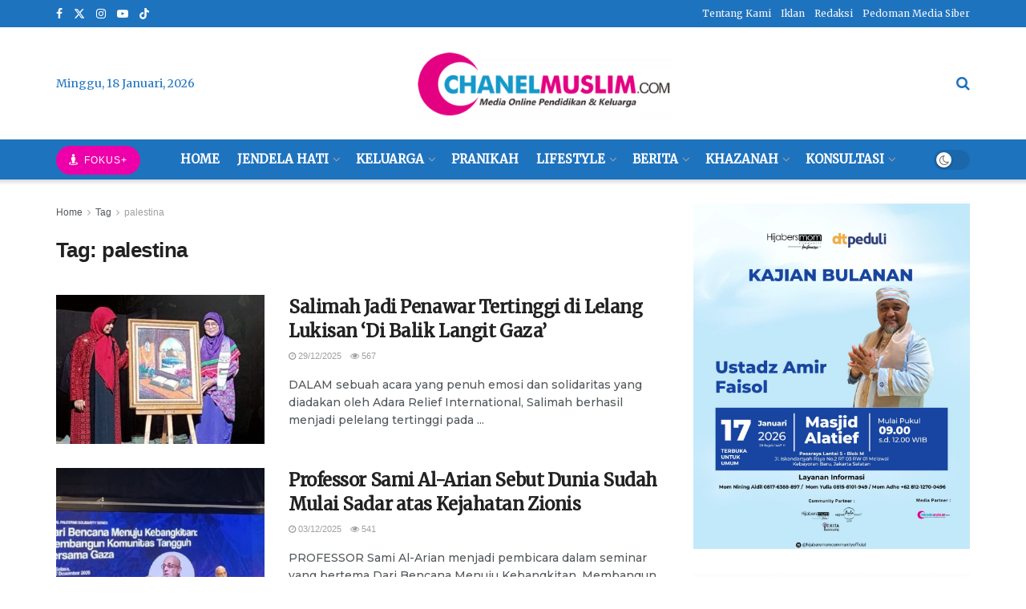

--- FILE ---
content_type: text/html; charset=UTF-8
request_url: https://chanelmuslim.com/tag/palestina
body_size: 27312
content:
<!doctype html> <!--[if lt IE 7]><html class="no-js lt-ie9 lt-ie8 lt-ie7" lang="id"> <![endif]--> <!--[if IE 7]><html class="no-js lt-ie9 lt-ie8" lang="id"> <![endif]--> <!--[if IE 8]><html class="no-js lt-ie9" lang="id"> <![endif]--> <!--[if IE 9]><html class="no-js lt-ie10" lang="id"> <![endif]--> <!--[if gt IE 8]><!--><html class="no-js" lang="id"> <!--<![endif]--><head><meta http-equiv="Content-Type" content="text/html; charset=UTF-8" /><meta name='viewport' content='width=device-width, initial-scale=1, user-scalable=yes' /><link rel="profile" href="https://gmpg.org/xfn/11" /><link rel="pingback" href="https://chanelmuslim.com/xmlrpc.php" /><meta name='robots' content='index, follow, max-image-preview:large, max-snippet:-1, max-video-preview:-1' /><meta property="og:type" content="website"><meta property="og:title" content="Salimah Jadi Penawar Tertinggi di Lelang Lukisan &#8216;Di Balik Langit Gaza&#8217;"><meta property="og:site_name" content="Chanelmuslim.com"><meta property="og:description" content="DALAM sebuah acara yang penuh emosi dan solidaritas yang diadakan oleh Adara Relief International, Salimah berhasil menjadi pelelang tertinggi pada"><meta property="og:url" content="https://chanelmuslim.com/tag/palestina"><meta property="og:locale" content="id_ID"><meta property="og:image" content="https://chanelmuslim.com/wp-content/uploads/2025/12/Screenshot_20251229_132114_Samsung-Internet-1.jpg"><meta property="og:image:height" content="376"><meta property="og:image:width" content="572"><meta name="twitter:card" content="summary"><meta name="twitter:url" content="https://chanelmuslim.com/tag/palestina"><meta name="twitter:title" content="Salimah Jadi Penawar Tertinggi di Lelang Lukisan &#8216;Di Balik Langit Gaza&#8217;"><meta name="twitter:description" content="DALAM sebuah acara yang penuh emosi dan solidaritas yang diadakan oleh Adara Relief International, Salimah berhasil menjadi pelelang tertinggi pada"><meta name="twitter:image" content="https://chanelmuslim.com/wp-content/uploads/2025/12/Screenshot_20251229_132114_Samsung-Internet-1.jpg"><meta name="twitter:image:width" content="572"><meta name="twitter:image:height" content="376"><meta name="twitter:site" content="https://mobile.twitter.com/chanelmuslimcom"> <script defer src="[data-uri]"></script> <script defer src="[data-uri]"></script> <title>palestina Archives - Chanelmuslim.com</title><link rel="canonical" href="https://chanelmuslim.com/tag/palestina" /><link rel="next" href="https://chanelmuslim.com/tag/palestina/page/2" /><meta property="og:locale" content="id_ID" /><meta property="og:type" content="article" /><meta property="og:title" content="palestina Archives - Chanelmuslim.com" /><meta property="og:url" content="https://chanelmuslim.com/tag/palestina" /><meta property="og:site_name" content="Chanelmuslim.com" /><meta name="twitter:card" content="summary_large_image" /><meta name="twitter:site" content="@chanelmuslimcom" /> <script type="application/ld+json" class="yoast-schema-graph">{"@context":"https://schema.org","@graph":[{"@type":"CollectionPage","@id":"https://chanelmuslim.com/tag/palestina","url":"https://chanelmuslim.com/tag/palestina","name":"palestina Archives - Chanelmuslim.com","isPartOf":{"@id":"https://chanelmuslim.com/#website"},"primaryImageOfPage":{"@id":"https://chanelmuslim.com/tag/palestina#primaryimage"},"image":{"@id":"https://chanelmuslim.com/tag/palestina#primaryimage"},"thumbnailUrl":"https://chanelmuslim.com/wp-content/uploads/2025/12/Screenshot_20251229_132114_Samsung-Internet-1.jpg","breadcrumb":{"@id":"https://chanelmuslim.com/tag/palestina#breadcrumb"},"inLanguage":"id"},{"@type":"ImageObject","inLanguage":"id","@id":"https://chanelmuslim.com/tag/palestina#primaryimage","url":"https://chanelmuslim.com/wp-content/uploads/2025/12/Screenshot_20251229_132114_Samsung-Internet-1.jpg","contentUrl":"https://chanelmuslim.com/wp-content/uploads/2025/12/Screenshot_20251229_132114_Samsung-Internet-1.jpg","width":572,"height":376},{"@type":"BreadcrumbList","@id":"https://chanelmuslim.com/tag/palestina#breadcrumb","itemListElement":[{"@type":"ListItem","position":1,"name":"Home","item":"https://chanelmuslim.com/"},{"@type":"ListItem","position":2,"name":"palestina"}]},{"@type":"WebSite","@id":"https://chanelmuslim.com/#website","url":"https://chanelmuslim.com/","name":"Chanelmuslim.com","description":"Media Pendidikan &amp; Keluarga","publisher":{"@id":"https://chanelmuslim.com/#organization"},"potentialAction":[{"@type":"SearchAction","target":{"@type":"EntryPoint","urlTemplate":"https://chanelmuslim.com/?s={search_term_string}"},"query-input":"required name=search_term_string"}],"inLanguage":"id"},{"@type":"Organization","@id":"https://chanelmuslim.com/#organization","name":"Chanelmuslim.com","url":"https://chanelmuslim.com/","logo":{"@type":"ImageObject","inLanguage":"id","@id":"https://chanelmuslim.com/#/schema/logo/image/","url":"https://chanelmuslim.com/wp-content/uploads/2021/01/logo_chanelmuslimcom-e1611547864838.png","contentUrl":"https://chanelmuslim.com/wp-content/uploads/2021/01/logo_chanelmuslimcom-e1611547864838.png","width":400,"height":133,"caption":"Chanelmuslim.com"},"image":{"@id":"https://chanelmuslim.com/#/schema/logo/image/"},"sameAs":["https://www.facebook.com/chanelmuslimcom/","https://twitter.com/chanelmuslimcom","https://www.instagram.com/chanelmuslim/","https://www.youtube.com/c/Chanelmuslimcom"]}]}</script> <link rel='dns-prefetch' href='//fonts.googleapis.com' /><link rel='preconnect' href='https://fonts.gstatic.com' /><link rel="alternate" type="application/rss+xml" title="Chanelmuslim.com &raquo; Feed" href="https://chanelmuslim.com/feed" /><link rel="alternate" type="application/rss+xml" title="Chanelmuslim.com &raquo; Umpan Komentar" href="https://chanelmuslim.com/comments/feed" /><link rel="alternate" type="application/rss+xml" title="Chanelmuslim.com &raquo; palestina Umpan Tag" href="https://chanelmuslim.com/tag/palestina/feed" /> <script defer src="[data-uri]"></script> <style type="text/css">img.wp-smiley,
img.emoji {
	display: inline !important;
	border: none !important;
	box-shadow: none !important;
	height: 1em !important;
	width: 1em !important;
	margin: 0 0.07em !important;
	vertical-align: -0.1em !important;
	background: none !important;
	padding: 0 !important;
}</style><link rel='stylesheet' id='wp-block-library-css' href='https://chanelmuslim.com/wp-includes/css/dist/block-library/style.min.css?ver=6.1.1' type='text/css' media='all' /><link rel='stylesheet' id='classic-theme-styles-css' href='https://chanelmuslim.com/wp-includes/css/classic-themes.min.css?ver=1' type='text/css' media='all' /><style id='global-styles-inline-css' type='text/css'>body{--wp--preset--color--black: #000000;--wp--preset--color--cyan-bluish-gray: #abb8c3;--wp--preset--color--white: #ffffff;--wp--preset--color--pale-pink: #f78da7;--wp--preset--color--vivid-red: #cf2e2e;--wp--preset--color--luminous-vivid-orange: #ff6900;--wp--preset--color--luminous-vivid-amber: #fcb900;--wp--preset--color--light-green-cyan: #7bdcb5;--wp--preset--color--vivid-green-cyan: #00d084;--wp--preset--color--pale-cyan-blue: #8ed1fc;--wp--preset--color--vivid-cyan-blue: #0693e3;--wp--preset--color--vivid-purple: #9b51e0;--wp--preset--gradient--vivid-cyan-blue-to-vivid-purple: linear-gradient(135deg,rgba(6,147,227,1) 0%,rgb(155,81,224) 100%);--wp--preset--gradient--light-green-cyan-to-vivid-green-cyan: linear-gradient(135deg,rgb(122,220,180) 0%,rgb(0,208,130) 100%);--wp--preset--gradient--luminous-vivid-amber-to-luminous-vivid-orange: linear-gradient(135deg,rgba(252,185,0,1) 0%,rgba(255,105,0,1) 100%);--wp--preset--gradient--luminous-vivid-orange-to-vivid-red: linear-gradient(135deg,rgba(255,105,0,1) 0%,rgb(207,46,46) 100%);--wp--preset--gradient--very-light-gray-to-cyan-bluish-gray: linear-gradient(135deg,rgb(238,238,238) 0%,rgb(169,184,195) 100%);--wp--preset--gradient--cool-to-warm-spectrum: linear-gradient(135deg,rgb(74,234,220) 0%,rgb(151,120,209) 20%,rgb(207,42,186) 40%,rgb(238,44,130) 60%,rgb(251,105,98) 80%,rgb(254,248,76) 100%);--wp--preset--gradient--blush-light-purple: linear-gradient(135deg,rgb(255,206,236) 0%,rgb(152,150,240) 100%);--wp--preset--gradient--blush-bordeaux: linear-gradient(135deg,rgb(254,205,165) 0%,rgb(254,45,45) 50%,rgb(107,0,62) 100%);--wp--preset--gradient--luminous-dusk: linear-gradient(135deg,rgb(255,203,112) 0%,rgb(199,81,192) 50%,rgb(65,88,208) 100%);--wp--preset--gradient--pale-ocean: linear-gradient(135deg,rgb(255,245,203) 0%,rgb(182,227,212) 50%,rgb(51,167,181) 100%);--wp--preset--gradient--electric-grass: linear-gradient(135deg,rgb(202,248,128) 0%,rgb(113,206,126) 100%);--wp--preset--gradient--midnight: linear-gradient(135deg,rgb(2,3,129) 0%,rgb(40,116,252) 100%);--wp--preset--duotone--dark-grayscale: url('#wp-duotone-dark-grayscale');--wp--preset--duotone--grayscale: url('#wp-duotone-grayscale');--wp--preset--duotone--purple-yellow: url('#wp-duotone-purple-yellow');--wp--preset--duotone--blue-red: url('#wp-duotone-blue-red');--wp--preset--duotone--midnight: url('#wp-duotone-midnight');--wp--preset--duotone--magenta-yellow: url('#wp-duotone-magenta-yellow');--wp--preset--duotone--purple-green: url('#wp-duotone-purple-green');--wp--preset--duotone--blue-orange: url('#wp-duotone-blue-orange');--wp--preset--font-size--small: 13px;--wp--preset--font-size--medium: 20px;--wp--preset--font-size--large: 36px;--wp--preset--font-size--x-large: 42px;--wp--preset--spacing--20: 0.44rem;--wp--preset--spacing--30: 0.67rem;--wp--preset--spacing--40: 1rem;--wp--preset--spacing--50: 1.5rem;--wp--preset--spacing--60: 2.25rem;--wp--preset--spacing--70: 3.38rem;--wp--preset--spacing--80: 5.06rem;}:where(.is-layout-flex){gap: 0.5em;}body .is-layout-flow > .alignleft{float: left;margin-inline-start: 0;margin-inline-end: 2em;}body .is-layout-flow > .alignright{float: right;margin-inline-start: 2em;margin-inline-end: 0;}body .is-layout-flow > .aligncenter{margin-left: auto !important;margin-right: auto !important;}body .is-layout-constrained > .alignleft{float: left;margin-inline-start: 0;margin-inline-end: 2em;}body .is-layout-constrained > .alignright{float: right;margin-inline-start: 2em;margin-inline-end: 0;}body .is-layout-constrained > .aligncenter{margin-left: auto !important;margin-right: auto !important;}body .is-layout-constrained > :where(:not(.alignleft):not(.alignright):not(.alignfull)){max-width: var(--wp--style--global--content-size);margin-left: auto !important;margin-right: auto !important;}body .is-layout-constrained > .alignwide{max-width: var(--wp--style--global--wide-size);}body .is-layout-flex{display: flex;}body .is-layout-flex{flex-wrap: wrap;align-items: center;}body .is-layout-flex > *{margin: 0;}:where(.wp-block-columns.is-layout-flex){gap: 2em;}.has-black-color{color: var(--wp--preset--color--black) !important;}.has-cyan-bluish-gray-color{color: var(--wp--preset--color--cyan-bluish-gray) !important;}.has-white-color{color: var(--wp--preset--color--white) !important;}.has-pale-pink-color{color: var(--wp--preset--color--pale-pink) !important;}.has-vivid-red-color{color: var(--wp--preset--color--vivid-red) !important;}.has-luminous-vivid-orange-color{color: var(--wp--preset--color--luminous-vivid-orange) !important;}.has-luminous-vivid-amber-color{color: var(--wp--preset--color--luminous-vivid-amber) !important;}.has-light-green-cyan-color{color: var(--wp--preset--color--light-green-cyan) !important;}.has-vivid-green-cyan-color{color: var(--wp--preset--color--vivid-green-cyan) !important;}.has-pale-cyan-blue-color{color: var(--wp--preset--color--pale-cyan-blue) !important;}.has-vivid-cyan-blue-color{color: var(--wp--preset--color--vivid-cyan-blue) !important;}.has-vivid-purple-color{color: var(--wp--preset--color--vivid-purple) !important;}.has-black-background-color{background-color: var(--wp--preset--color--black) !important;}.has-cyan-bluish-gray-background-color{background-color: var(--wp--preset--color--cyan-bluish-gray) !important;}.has-white-background-color{background-color: var(--wp--preset--color--white) !important;}.has-pale-pink-background-color{background-color: var(--wp--preset--color--pale-pink) !important;}.has-vivid-red-background-color{background-color: var(--wp--preset--color--vivid-red) !important;}.has-luminous-vivid-orange-background-color{background-color: var(--wp--preset--color--luminous-vivid-orange) !important;}.has-luminous-vivid-amber-background-color{background-color: var(--wp--preset--color--luminous-vivid-amber) !important;}.has-light-green-cyan-background-color{background-color: var(--wp--preset--color--light-green-cyan) !important;}.has-vivid-green-cyan-background-color{background-color: var(--wp--preset--color--vivid-green-cyan) !important;}.has-pale-cyan-blue-background-color{background-color: var(--wp--preset--color--pale-cyan-blue) !important;}.has-vivid-cyan-blue-background-color{background-color: var(--wp--preset--color--vivid-cyan-blue) !important;}.has-vivid-purple-background-color{background-color: var(--wp--preset--color--vivid-purple) !important;}.has-black-border-color{border-color: var(--wp--preset--color--black) !important;}.has-cyan-bluish-gray-border-color{border-color: var(--wp--preset--color--cyan-bluish-gray) !important;}.has-white-border-color{border-color: var(--wp--preset--color--white) !important;}.has-pale-pink-border-color{border-color: var(--wp--preset--color--pale-pink) !important;}.has-vivid-red-border-color{border-color: var(--wp--preset--color--vivid-red) !important;}.has-luminous-vivid-orange-border-color{border-color: var(--wp--preset--color--luminous-vivid-orange) !important;}.has-luminous-vivid-amber-border-color{border-color: var(--wp--preset--color--luminous-vivid-amber) !important;}.has-light-green-cyan-border-color{border-color: var(--wp--preset--color--light-green-cyan) !important;}.has-vivid-green-cyan-border-color{border-color: var(--wp--preset--color--vivid-green-cyan) !important;}.has-pale-cyan-blue-border-color{border-color: var(--wp--preset--color--pale-cyan-blue) !important;}.has-vivid-cyan-blue-border-color{border-color: var(--wp--preset--color--vivid-cyan-blue) !important;}.has-vivid-purple-border-color{border-color: var(--wp--preset--color--vivid-purple) !important;}.has-vivid-cyan-blue-to-vivid-purple-gradient-background{background: var(--wp--preset--gradient--vivid-cyan-blue-to-vivid-purple) !important;}.has-light-green-cyan-to-vivid-green-cyan-gradient-background{background: var(--wp--preset--gradient--light-green-cyan-to-vivid-green-cyan) !important;}.has-luminous-vivid-amber-to-luminous-vivid-orange-gradient-background{background: var(--wp--preset--gradient--luminous-vivid-amber-to-luminous-vivid-orange) !important;}.has-luminous-vivid-orange-to-vivid-red-gradient-background{background: var(--wp--preset--gradient--luminous-vivid-orange-to-vivid-red) !important;}.has-very-light-gray-to-cyan-bluish-gray-gradient-background{background: var(--wp--preset--gradient--very-light-gray-to-cyan-bluish-gray) !important;}.has-cool-to-warm-spectrum-gradient-background{background: var(--wp--preset--gradient--cool-to-warm-spectrum) !important;}.has-blush-light-purple-gradient-background{background: var(--wp--preset--gradient--blush-light-purple) !important;}.has-blush-bordeaux-gradient-background{background: var(--wp--preset--gradient--blush-bordeaux) !important;}.has-luminous-dusk-gradient-background{background: var(--wp--preset--gradient--luminous-dusk) !important;}.has-pale-ocean-gradient-background{background: var(--wp--preset--gradient--pale-ocean) !important;}.has-electric-grass-gradient-background{background: var(--wp--preset--gradient--electric-grass) !important;}.has-midnight-gradient-background{background: var(--wp--preset--gradient--midnight) !important;}.has-small-font-size{font-size: var(--wp--preset--font-size--small) !important;}.has-medium-font-size{font-size: var(--wp--preset--font-size--medium) !important;}.has-large-font-size{font-size: var(--wp--preset--font-size--large) !important;}.has-x-large-font-size{font-size: var(--wp--preset--font-size--x-large) !important;}
.wp-block-navigation a:where(:not(.wp-element-button)){color: inherit;}
:where(.wp-block-columns.is-layout-flex){gap: 2em;}
.wp-block-pullquote{font-size: 1.5em;line-height: 1.6;}</style><link rel='stylesheet' id='js_composer_front-css' href='https://chanelmuslim.com/wp-content/plugins/js_composer/assets/css/js_composer.min.css?ver=8.5' type='text/css' media='all' /><link rel='stylesheet' id='jeg_customizer_font-css' href='//fonts.googleapis.com/css?family=Merriweather%3Aregular%7CMontserrat%3A500&#038;display=swap&#038;ver=1.3.0' type='text/css' media='all' /><link rel='stylesheet' id='font-awesome-css' href='https://chanelmuslim.com/wp-content/themes/jnews/assets/fonts/font-awesome/font-awesome.min.css?ver=11.6.14' type='text/css' media='all' /><link rel='stylesheet' id='jnews-frontend-css' href='https://chanelmuslim.com/wp-content/themes/jnews/assets/dist/frontend.min.css?ver=11.6.14' type='text/css' media='all' /><link rel='stylesheet' id='jnews-js-composer-css' href='https://chanelmuslim.com/wp-content/cache/autoptimize/autoptimize_single_fc83441dd57e3efc19dde7715224aa04.php?ver=11.6.14' type='text/css' media='all' /><link rel='stylesheet' id='jnews-style-css' href='https://chanelmuslim.com/wp-content/themes/jnews/style.css?ver=11.6.14' type='text/css' media='all' /><link rel='stylesheet' id='jnews-darkmode-css' href='https://chanelmuslim.com/wp-content/cache/autoptimize/autoptimize_single_c36fb978334f0d96c7059512418f294c.php?ver=11.6.14' type='text/css' media='all' /><link rel='stylesheet' id='jnews-scheme-css' href='https://chanelmuslim.com/wp-content/cache/autoptimize/autoptimize_single_49533837ee40c44a273660c5ce21a833.php?ver=11.6.14' type='text/css' media='all' /> <script defer type='text/javascript' src='https://chanelmuslim.com/wp-includes/js/jquery/jquery.min.js?ver=3.6.1' id='jquery-core-js'></script> <script defer type='text/javascript' src='https://chanelmuslim.com/wp-includes/js/jquery/jquery-migrate.min.js?ver=3.3.2' id='jquery-migrate-js'></script> <script defer src="data:text/javascript;base64,"></script><link rel="https://api.w.org/" href="https://chanelmuslim.com/wp-json/" /><link rel="alternate" type="application/json" href="https://chanelmuslim.com/wp-json/wp/v2/tags/352" /><link rel="EditURI" type="application/rsd+xml" title="RSD" href="https://chanelmuslim.com/xmlrpc.php?rsd" /><link rel="wlwmanifest" type="application/wlwmanifest+xml" href="https://chanelmuslim.com/wp-includes/wlwmanifest.xml" /><meta name="generator" content="WordPress 6.1.1" />  <script defer src="https://www.googletagmanager.com/gtag/js?id=G-E5CYDH9LVV"></script> <script defer src="[data-uri]"></script> <meta name="google-site-verification" content="6WfK1-mT646jTra1ZFpCGDOChslKn3wfcKkNUNhjlEM" /><meta name="p:domain_verify" content="6c56836ea054d899163a650c192db70f"/><meta name="onesignal" content="wordpress-plugin"/> <script defer src="[data-uri]"></script> <meta name="generator" content="Powered by WPBakery Page Builder - drag and drop page builder for WordPress."/> <script type='application/ld+json'>{"@context":"http:\/\/schema.org","@type":"Organization","@id":"https:\/\/chanelmuslim.com\/#organization","url":"https:\/\/chanelmuslim.com\/","name":"","logo":{"@type":"ImageObject","url":""},"sameAs":["https:\/\/www.facebook.com\/chanelmuslimcom\/","https:\/\/mobile.twitter.com\/chanelmuslimcom","https:\/\/www.instagram.com\/chanelmuslim","https:\/\/www.youtube.com\/c\/Chanelmuslimcom\/videos","https:\/\/www.tiktok.com\/@chanelmuslimcom"]}</script> <script type='application/ld+json'>{"@context":"http:\/\/schema.org","@type":"WebSite","@id":"https:\/\/chanelmuslim.com\/#website","url":"https:\/\/chanelmuslim.com\/","name":"","potentialAction":{"@type":"SearchAction","target":"https:\/\/chanelmuslim.com\/?s={search_term_string}","query-input":"required name=search_term_string"}}</script> <link rel="icon" href="https://chanelmuslim.com/wp-content/uploads/2021/01/cropped-icon-cmm-32x32.png" sizes="32x32" /><link rel="icon" href="https://chanelmuslim.com/wp-content/uploads/2021/01/cropped-icon-cmm-192x192.png" sizes="192x192" /><link rel="apple-touch-icon" href="https://chanelmuslim.com/wp-content/uploads/2021/01/cropped-icon-cmm-180x180.png" /><meta name="msapplication-TileImage" content="https://chanelmuslim.com/wp-content/uploads/2021/01/cropped-icon-cmm-270x270.png" /><style id="jeg_dynamic_css" type="text/css" data-type="jeg_custom-css">.jeg_topbar, .jeg_topbar.dark, .jeg_topbar.custom { background : #1e73be; } .jeg_midbar, .jeg_midbar.dark { background-color : #ffffff; } .jeg_header .jeg_bottombar.jeg_navbar,.jeg_bottombar .jeg_nav_icon { height : 50px; } .jeg_header .jeg_bottombar.jeg_navbar, .jeg_header .jeg_bottombar .jeg_main_menu:not(.jeg_menu_style_1) > li > a, .jeg_header .jeg_bottombar .jeg_menu_style_1 > li, .jeg_header .jeg_bottombar .jeg_menu:not(.jeg_main_menu) > li > a { line-height : 50px; } .jeg_bottombar img { max-height : 50px; } .jeg_header .jeg_bottombar.jeg_navbar_wrapper:not(.jeg_navbar_boxed), .jeg_header .jeg_bottombar.jeg_navbar_boxed .jeg_nav_row { background : #1e73be; } .jeg_header .jeg_navbar_menuborder .jeg_main_menu > li:not(:last-child), .jeg_header .jeg_navbar_menuborder .jeg_nav_item, .jeg_navbar_boxed .jeg_nav_row, .jeg_header .jeg_navbar_menuborder:not(.jeg_navbar_boxed) .jeg_nav_left .jeg_nav_item:first-child { border-color : #1e73be; } .jeg_header .jeg_bottombar, .jeg_header .jeg_bottombar.jeg_navbar_dark { color : #000000; } .jeg_header .jeg_bottombar, .jeg_header .jeg_bottombar.jeg_navbar_dark, .jeg_bottombar.jeg_navbar_boxed .jeg_nav_row, .jeg_bottombar.jeg_navbar_dark.jeg_navbar_boxed .jeg_nav_row { border-top-width : 0px; } .jeg_mobile_midbar, .jeg_mobile_midbar.dark { background : rgba(255,255,255,0.54); } .jeg_header .socials_widget > a > i.fa:before { color : #ffffff; } .jeg_header .socials_widget.nobg > a > i > span.jeg-icon svg { fill : #ffffff; } .jeg_header .socials_widget.nobg > a > span.jeg-icon svg { fill : #ffffff; } .jeg_header .socials_widget > a > span.jeg-icon svg { fill : #ffffff; } .jeg_header .socials_widget > a > i > span.jeg-icon svg { fill : #ffffff; } .jeg_top_date { color : #1e73be; } .jeg_button_1 .btn { background : #ed00a9; color : #ffffff; border-color : #ffffff; } .jeg_button_1 .btn:hover { background : #1e73be; } .jeg_button_mobile .btn { background : #1e73be; color : #ffffff; border-color : #000000; } .jeg_button_mobile .btn:hover { background : #8224e3; } .jeg_header .jeg_search_wrapper.search_icon .jeg_search_toggle { color : #1e73be; } .jeg_header .jeg_menu.jeg_main_menu > li > a { color : #ffffff; } .jeg_menu_style_1 > li > a:before, .jeg_menu_style_2 > li > a:before, .jeg_menu_style_3 > li > a:before { background : #ff3a7c; } .jeg_header .jeg_menu.jeg_main_menu > li > a:hover, .jeg_header .jeg_menu.jeg_main_menu > li.sfHover > a, .jeg_header .jeg_menu.jeg_main_menu > li > .sf-with-ul:hover:after, .jeg_header .jeg_menu.jeg_main_menu > li.sfHover > .sf-with-ul:after, .jeg_header .jeg_menu_style_4 > li.current-menu-item > a, .jeg_header .jeg_menu_style_4 > li.current-menu-ancestor > a, .jeg_header .jeg_menu_style_5 > li.current-menu-item > a, .jeg_header .jeg_menu_style_5 > li.current-menu-ancestor > a { color : #ffffff; } .jeg_navbar_wrapper .jeg_menu li > ul { background : #1e73be; } .jeg_navbar_wrapper .jeg_menu li > ul li > a { color : #ffffff; } .jeg_header .jeg_navbar_wrapper .jeg_menu li > ul li:hover > a, .jeg_header .jeg_navbar_wrapper .jeg_menu li > ul li.sfHover > a, .jeg_header .jeg_navbar_wrapper .jeg_menu li > ul li.current-menu-item > a, .jeg_header .jeg_navbar_wrapper .jeg_menu li > ul li.current-menu-ancestor > a, .jeg_header .jeg_navbar_wrapper .jeg_menu li > ul li:hover > .sf-with-ul:after, .jeg_header .jeg_navbar_wrapper .jeg_menu li > ul li.sfHover > .sf-with-ul:after, .jeg_header .jeg_navbar_wrapper .jeg_menu li > ul li.current-menu-item > .sf-with-ul:after, .jeg_header .jeg_navbar_wrapper .jeg_menu li > ul li.current-menu-ancestor > .sf-with-ul:after { color : #dd3333; } .jeg_footer_content,.jeg_footer.dark .jeg_footer_content { background-color : #1e73be; } .jeg_footer_secondary,.jeg_footer.dark .jeg_footer_secondary,.jeg_footer_bottom,.jeg_footer.dark .jeg_footer_bottom,.jeg_footer_sidecontent .jeg_footer_primary { color : #ffffff; } .jeg_footer_bottom a,.jeg_footer.dark .jeg_footer_bottom a,.jeg_footer_secondary a,.jeg_footer.dark .jeg_footer_secondary a,.jeg_footer_sidecontent .jeg_footer_primary a,.jeg_footer_sidecontent.dark .jeg_footer_primary a { color : #ffffff; } .jeg_footer_sidecontent .jeg_footer_primary .col-md-7 .jeg_footer_title, .jeg_footer_sidecontent .jeg_footer_primary .col-md-7 .jeg_footer_title { color : #ffffff; } .jeg_footer_sidecontent .jeg_footer_primary .col-md-7 .jeg_footer_title,.jeg_footer.dark .jeg_footer_sidecontent .jeg_footer_primary .col-md-7 .jeg_footer_title { border-bottom-color : #ffffff; } .jeg_menu_footer a,.jeg_footer.dark .jeg_menu_footer a,.jeg_footer_sidecontent .jeg_footer_primary .col-md-7 .jeg_menu_footer a { color : #ffffff; } .jeg_menu_footer a:hover,.jeg_footer.dark .jeg_menu_footer a:hover,.jeg_footer_sidecontent .jeg_footer_primary .col-md-7 .jeg_menu_footer a:hover { color : #ff3a7c; } .jeg_footer_5 .jeg_footer_content .jeg_footer_social .socials_widget a,.jeg_footer_5.dark .jeg_footer_content .jeg_footer_social .socials_widget a,.jeg_footer_sidecontent .jeg_footer_primary .col-md-3 .jeg_footer_title { color : #ffffff; } .jeg_footer_sidecontent .jeg_footer_primary .col-md-3 .jeg_footer_title,.jeg_footer.dark .jeg_footer_sidecontent .jeg_footer_primary .col-md-3 .jeg_footer_title { border-bottom-color : #ffffff; } body,input,textarea,select,.chosen-container-single .chosen-single,.btn,.button { font-family: "Helvetica Neue", Helvetica, Roboto, Arial, sans-serif; } .jeg_header, .jeg_mobile_wrapper { font-family: Merriweather,Helvetica,Arial,sans-serif;font-weight : 400; font-style : normal;  } h3.jeg_block_title, .jeg_footer .jeg_footer_heading h3, .jeg_footer .widget h2, .jeg_tabpost_nav li { font-family: Merriweather,Helvetica,Arial,sans-serif; } .jeg_post_title, .entry-header .jeg_post_title, .jeg_single_tpl_2 .entry-header .jeg_post_title, .jeg_single_tpl_3 .entry-header .jeg_post_title, .jeg_single_tpl_6 .entry-header .jeg_post_title, .jeg_content .jeg_custom_title_wrapper .jeg_post_title { font-family: Merriweather,Helvetica,Arial,sans-serif;font-weight : 400; font-style : normal;  } .jeg_post_excerpt p, .content-inner p { font-family: Montserrat,Helvetica,Arial,sans-serif;font-weight : 500; font-style : normal;  }</style><style type="text/css">.no_thumbnail .jeg_thumb,
					.thumbnail-container.no_thumbnail {
					    display: none !important;
					}
					.jeg_search_result .jeg_pl_xs_3.no_thumbnail .jeg_postblock_content,
					.jeg_sidefeed .jeg_pl_xs_3.no_thumbnail .jeg_postblock_content,
					.jeg_pl_sm.no_thumbnail .jeg_postblock_content {
					    margin-left: 0;
					}
					.jeg_postblock_11 .no_thumbnail .jeg_postblock_content,
					.jeg_postblock_12 .no_thumbnail .jeg_postblock_content,
					.jeg_postblock_12.jeg_col_3o3 .no_thumbnail .jeg_postblock_content  {
					    margin-top: 0;
					}
					.jeg_postblock_15 .jeg_pl_md_box.no_thumbnail .jeg_postblock_content,
					.jeg_postblock_19 .jeg_pl_md_box.no_thumbnail .jeg_postblock_content,
					.jeg_postblock_24 .jeg_pl_md_box.no_thumbnail .jeg_postblock_content,
					.jeg_sidefeed .jeg_pl_md_box .jeg_postblock_content {
					    position: relative;
					}
					.jeg_postblock_carousel_2 .no_thumbnail .jeg_post_title a,
					.jeg_postblock_carousel_2 .no_thumbnail .jeg_post_title a:hover,
					.jeg_postblock_carousel_2 .no_thumbnail .jeg_post_meta .fa {
					    color: #212121 !important;
					} 
					.jnews-dark-mode .jeg_postblock_carousel_2 .no_thumbnail .jeg_post_title a,
					.jnews-dark-mode .jeg_postblock_carousel_2 .no_thumbnail .jeg_post_title a:hover,
					.jnews-dark-mode .jeg_postblock_carousel_2 .no_thumbnail .jeg_post_meta .fa {
					    color: #fff !important;
					}</style><style type="text/css" id="wp-custom-css">.vc_custom_1657941929626 {
	background-color:#fff !important;
}</style><noscript><style>.wpb_animate_when_almost_visible { opacity: 1; }</style></noscript></head><body class="archive tag tag-palestina tag-352 wp-embed-responsive jeg_toggle_light jnews jsc_normal wpb-js-composer js-comp-ver-8.5 vc_responsive"><div class="jeg_ad jeg_ad_top jnews_header_top_ads"><div class='ads-wrapper  '></div></div><div class="jeg_viewport"><div class="jeg_header_wrapper"><div class="jeg_header_instagram_wrapper"></div><div class="jeg_header normal"><div class="jeg_topbar jeg_container jeg_navbar_wrapper dark"><div class="container"><div class="jeg_nav_row"><div class="jeg_nav_col jeg_nav_left  jeg_nav_grow"><div class="item_wrap jeg_nav_alignleft"><div
 class="jeg_nav_item socials_widget jeg_social_icon_block nobg"> <a href="https://www.facebook.com/chanelmuslimcom/" target='_blank' rel='external noopener nofollow'  aria-label="Find us on Facebook" class="jeg_facebook"><i class="fa fa-facebook"></i> </a><a href="https://mobile.twitter.com/chanelmuslimcom" target='_blank' rel='external noopener nofollow'  aria-label="Find us on Twitter" class="jeg_twitter"><i class="fa fa-twitter"><span class="jeg-icon icon-twitter"><svg xmlns="http://www.w3.org/2000/svg" height="1em" viewBox="0 0 512 512"><path d="M389.2 48h70.6L305.6 224.2 487 464H345L233.7 318.6 106.5 464H35.8L200.7 275.5 26.8 48H172.4L272.9 180.9 389.2 48zM364.4 421.8h39.1L151.1 88h-42L364.4 421.8z"/></svg></span></i> </a><a href="https://www.instagram.com/chanelmuslim" target='_blank' rel='external noopener nofollow'  aria-label="Find us on Instagram" class="jeg_instagram"><i class="fa fa-instagram"></i> </a><a href="https://www.youtube.com/c/Chanelmuslimcom/videos" target='_blank' rel='external noopener nofollow'  aria-label="Find us on Youtube" class="jeg_youtube"><i class="fa fa-youtube-play"></i> </a><a href="https://www.tiktok.com/@chanelmuslimcom" target='_blank' rel='external noopener nofollow'  aria-label="Find us on TikTok" class="jeg_tiktok"><span class="jeg-icon icon-tiktok"><svg xmlns="http://www.w3.org/2000/svg" height="1em" viewBox="0 0 448 512"><path d="M448,209.91a210.06,210.06,0,0,1-122.77-39.25V349.38A162.55,162.55,0,1,1,185,188.31V278.2a74.62,74.62,0,1,0,52.23,71.18V0l88,0a121.18,121.18,0,0,0,1.86,22.17h0A122.18,122.18,0,0,0,381,102.39a121.43,121.43,0,0,0,67,20.14Z"/></svg></span> </a></div></div></div><div class="jeg_nav_col jeg_nav_center  jeg_nav_normal"><div class="item_wrap jeg_nav_aligncenter"><div class="jeg_nav_item"><ul class="jeg_menu jeg_top_menu"><li id="menu-item-123334" class="menu-item menu-item-type-custom menu-item-object-custom menu-item-123334"><a target="_blank" rel="noopener" href="https://chanelmuslim.com/tentang-kami">Tentang Kami</a></li><li id="menu-item-57123" class="menu-item menu-item-type-custom menu-item-object-custom menu-item-57123"><a target="_blank" rel="noopener" href="https://chanelmuslim.com/iklan">Iklan</a></li><li id="menu-item-57121" class="menu-item menu-item-type-custom menu-item-object-custom menu-item-57121"><a target="_blank" rel="noopener" href="https://chanelmuslim.com/redaksi">Redaksi</a></li><li id="menu-item-57122" class="menu-item menu-item-type-custom menu-item-object-custom menu-item-57122"><a target="_blank" rel="noopener" href="https://chanelmuslim.com/pedoman-media-siber">Pedoman Media Siber</a></li></ul></div></div></div><div class="jeg_nav_col jeg_nav_right  jeg_nav_normal"><div class="item_wrap jeg_nav_alignright"></div></div></div></div></div><div class="jeg_midbar jeg_container jeg_navbar_wrapper normal"><div class="container"><div class="jeg_nav_row"><div class="jeg_nav_col jeg_nav_left jeg_nav_normal"><div class="item_wrap jeg_nav_alignleft"><div class="jeg_nav_item jeg_top_date"> Minggu, 18 Januari, 2026</div></div></div><div class="jeg_nav_col jeg_nav_center jeg_nav_grow"><div class="item_wrap jeg_nav_aligncenter"><div class="jeg_nav_item jeg_nav_html"> <a href="https://chanelmuslim.com/"><img src="https://chanelmuslim.com/wp-content/uploads/2021/01/logo_chanelmuslimcom-e1611547864838.png" heigth="80%" width="80%"></a></div></div></div><div class="jeg_nav_col jeg_nav_right jeg_nav_normal"><div class="item_wrap jeg_nav_alignleft"><div class="jeg_nav_item jeg_search_wrapper search_icon jeg_search_popup_expand"> <a href="#" class="jeg_search_toggle" aria-label="Search Button"><i class="fa fa-search"></i></a><form action="https://chanelmuslim.com/" method="get" class="jeg_search_form" target="_top"> <input name="s" class="jeg_search_input" placeholder="Search..." type="text" value="" autocomplete="off"> <button aria-label="Search Button" type="submit" class="jeg_search_button btn"><i class="fa fa-search"></i></button></form><div class="jeg_search_result jeg_search_hide with_result"><div class="search-result-wrapper"></div><div class="search-link search-noresult"> No Result</div><div class="search-link search-all-button"> <i class="fa fa-search"></i> View All Result</div></div></div></div></div></div></div></div><div class="jeg_bottombar jeg_navbar jeg_container jeg_navbar_wrapper  jeg_navbar_shadow jeg_navbar_normal"><div class="container"><div class="jeg_nav_row"><div class="jeg_nav_col jeg_nav_left jeg_nav_normal"><div class="item_wrap jeg_nav_alignleft"><div class="jeg_nav_item jeg_button_1"> <a href="https://chanelmuslim.com/fokus-plus"
 class="btn round "
 target="_blank"
 > <i class="fa fa-street-view"></i> FOKUS+ </a></div></div></div><div class="jeg_nav_col jeg_nav_center jeg_nav_grow"><div class="item_wrap jeg_nav_aligncenter"><div class="jeg_nav_item jeg_main_menu_wrapper"><div class="jeg_mainmenu_wrap"><ul class="jeg_menu jeg_main_menu jeg_menu_style_1" data-animation="animate"><li id="menu-item-32147" class="menu-item menu-item-type-post_type menu-item-object-page menu-item-home menu-item-32147 bgnav" data-item-row="default" ><a href="https://chanelmuslim.com/">Home</a></li><li id="menu-item-32097" class="menu-item menu-item-type-taxonomy menu-item-object-category menu-item-has-children menu-item-32097 bgnav" data-item-row="default" ><a target="_blank" href="https://chanelmuslim.com/category/jendelahati">Jendela Hati</a><ul class="sub-menu"><li id="menu-item-146323" class="menu-item menu-item-type-taxonomy menu-item-object-category menu-item-146323 bgnav" data-item-row="default" ><a href="https://chanelmuslim.com/category/thinking-skills">Thinking Skills</a></li><li id="menu-item-171763" class="menu-item menu-item-type-taxonomy menu-item-object-category menu-item-171763 bgnav" data-item-row="default" ><a href="https://chanelmuslim.com/category/jendelahati/quotes-mam-fifi">Quotes Mam Fifi</a></li></ul></li><li id="menu-item-32099" class="menu-item menu-item-type-taxonomy menu-item-object-category menu-item-has-children menu-item-32099 bgnav" data-item-row="default" ><a target="_blank" href="https://chanelmuslim.com/category/keluarga">Keluarga</a><ul class="sub-menu"><li id="menu-item-32124" class="menu-item menu-item-type-taxonomy menu-item-object-category menu-item-32124 bgnav" data-item-row="default" ><a target="_blank" href="https://chanelmuslim.com/category/suamiistri">Suami Istri</a></li><li id="menu-item-32115" class="menu-item menu-item-type-taxonomy menu-item-object-category menu-item-32115 bgnav" data-item-row="default" ><a target="_blank" href="https://chanelmuslim.com/category/parenting">Parenting</a></li><li id="menu-item-32131" class="menu-item menu-item-type-taxonomy menu-item-object-category menu-item-32131 bgnav" data-item-row="default" ><a href="https://chanelmuslim.com/category/tumbuhkembang">Tumbuh Kembang</a></li></ul></li><li id="menu-item-32118" class="menu-item menu-item-type-taxonomy menu-item-object-category menu-item-32118 bgnav" data-item-row="default" ><a target="_blank" href="https://chanelmuslim.com/category/pranikah">Pranikah</a></li><li id="menu-item-32136" class="menu-item menu-item-type-custom menu-item-object-custom menu-item-has-children menu-item-32136 bgnav" data-item-row="default" ><a target="_blank">Lifestyle</a><ul class="sub-menu"><li id="menu-item-32090" class="menu-item menu-item-type-taxonomy menu-item-object-category menu-item-32090 bgnav" data-item-row="default" ><a target="_blank" href="https://chanelmuslim.com/category/figur">Figur</a></li><li id="menu-item-32089" class="menu-item menu-item-type-taxonomy menu-item-object-category menu-item-32089 bgnav" data-item-row="default" ><a target="_blank" href="https://chanelmuslim.com/category/fashion">Fashion</a></li><li id="menu-item-32095" class="menu-item menu-item-type-taxonomy menu-item-object-category menu-item-32095 bgnav" data-item-row="default" ><a target="_blank" href="https://chanelmuslim.com/category/healthy">Healthy</a></li><li id="menu-item-32098" class="menu-item menu-item-type-taxonomy menu-item-object-category menu-item-32098 bgnav" data-item-row="default" ><a target="_blank" href="https://chanelmuslim.com/category/kecantikan">Kecantikan</a></li><li id="menu-item-32108" class="menu-item menu-item-type-taxonomy menu-item-object-category menu-item-32108 bgnav" data-item-row="default" ><a target="_blank" href="https://chanelmuslim.com/category/masak">Masak</a></li><li id="menu-item-32120" class="menu-item menu-item-type-taxonomy menu-item-object-category menu-item-32120 bgnav" data-item-row="default" ><a target="_blank" href="https://chanelmuslim.com/category/resensi">Resensi</a></li><li id="menu-item-32130" class="menu-item menu-item-type-taxonomy menu-item-object-category menu-item-32130 bgnav" data-item-row="default" ><a target="_blank" href="https://chanelmuslim.com/category/tips">Tips</a></li><li id="menu-item-32135" class="menu-item menu-item-type-taxonomy menu-item-object-category menu-item-32135 bgnav" data-item-row="default" ><a target="_blank" href="https://chanelmuslim.com/category/wisata">Wisata</a></li></ul></li><li id="menu-item-100090" class="menu-item menu-item-type-custom menu-item-object-custom menu-item-has-children menu-item-100090 bgnav" data-item-row="default" ><a href="#">Berita</a><ul class="sub-menu"><li id="menu-item-32084" class="menu-item menu-item-type-taxonomy menu-item-object-category menu-item-32084 bgnav jeg_child_megamenu two_row" data-item-row="default" ><a target="_blank" href="https://chanelmuslim.com/category/berita">Berita</a></li><li id="menu-item-32086" class="menu-item menu-item-type-taxonomy menu-item-object-category menu-item-32086 bgnav jeg_child_megamenu two_row" data-item-row="default" ><a target="_blank" href="https://chanelmuslim.com/category/editorial">Editorial</a></li><li id="menu-item-129756" class="menu-item menu-item-type-post_type menu-item-object-page menu-item-129756 bgnav" data-item-row="default" ><a target="_blank" href="https://chanelmuslim.com/fokus-plus">Fokus +</a></li><li id="menu-item-32123" class="menu-item menu-item-type-taxonomy menu-item-object-category menu-item-32123 bgnav jeg_child_megamenu two_row" data-item-row="default" ><a target="_blank" href="https://chanelmuslim.com/category/sekolah">Sekolah</a></li><li id="menu-item-142622" class="menu-item menu-item-type-taxonomy menu-item-object-category menu-item-142622 bgnav" data-item-row="default" ><a href="https://chanelmuslim.com/category/jisc-news">JISc News</a></li><li id="menu-item-32096" class="menu-item menu-item-type-taxonomy menu-item-object-category menu-item-32096 bgnav jeg_child_megamenu two_row" data-item-row="default" ><a target="_blank" href="https://chanelmuslim.com/category/info">Info</a></li></ul></li><li id="menu-item-100091" class="menu-item menu-item-type-custom menu-item-object-custom menu-item-has-children menu-item-100091 bgnav" data-item-row="default" ><a href="#">Khazanah</a><ul class="sub-menu"><li id="menu-item-32101" class="menu-item menu-item-type-taxonomy menu-item-object-category menu-item-32101 bgnav" data-item-row="default" ><a target="_blank" href="https://chanelmuslim.com/category/khazanah">Khazanah</a></li><li id="menu-item-32119" class="menu-item menu-item-type-taxonomy menu-item-object-category menu-item-32119 bgnav" data-item-row="default" ><a target="_blank" href="https://chanelmuslim.com/category/quran-hadis">Quran Hadis</a></li><li id="menu-item-32109" class="menu-item menu-item-type-taxonomy menu-item-object-category menu-item-32109 bgnav" data-item-row="default" ><a target="_blank" href="https://chanelmuslim.com/category/nasihat">Nasihat</a></li><li id="menu-item-32133" class="menu-item menu-item-type-taxonomy menu-item-object-category menu-item-32133 bgnav" data-item-row="default" ><a target="_blank" href="https://chanelmuslim.com/category/ustazah">Ustazah</a></li><li id="menu-item-32102" class="menu-item menu-item-type-taxonomy menu-item-object-category menu-item-32102 bgnav" data-item-row="default" ><a target="_blank" href="https://chanelmuslim.com/category/kisah">Kisah</a></li><li id="menu-item-131175" class="menu-item menu-item-type-taxonomy menu-item-object-category menu-item-131175 bgnav" data-item-row="default" ><a target="_blank" href="https://chanelmuslim.com/category/umroh">Umroh</a></li></ul></li><li id="menu-item-32105" class="menu-item menu-item-type-taxonomy menu-item-object-category menu-item-has-children menu-item-32105 bgnav" data-item-row="default" ><a target="_blank" href="https://chanelmuslim.com/category/konsultasi">Konsultasi</a><ul class="sub-menu"><li id="menu-item-73781" class="menu-item menu-item-type-taxonomy menu-item-object-category menu-item-73781 bgnav" data-item-row="default" ><a target="_blank" href="https://chanelmuslim.com/category/konsultasi/hukum">Hukum</a></li><li id="menu-item-32125" class="menu-item menu-item-type-taxonomy menu-item-object-category menu-item-32125 bgnav" data-item-row="default" ><a target="_blank" href="https://chanelmuslim.com/category/syariah">Syariah</a></li></ul></li></ul></div></div></div></div><div class="jeg_nav_col jeg_nav_right jeg_nav_normal"><div class="item_wrap jeg_nav_alignright"><div class="jeg_nav_item jeg_dark_mode"> <label class="dark_mode_switch"> <input aria-label="Dark mode toogle" type="checkbox" class="jeg_dark_mode_toggle" > <span class="slider round"></span> </label></div></div></div></div></div></div></div></div><div class="jeg_header_sticky"></div><div class="jeg_navbar_mobile_wrapper"><div class="jeg_navbar_mobile" data-mode="scroll"><div class="jeg_mobile_bottombar jeg_mobile_midbar jeg_container normal"><div class="container"><div class="jeg_nav_row"><div class="jeg_nav_col jeg_nav_left jeg_nav_normal"><div class="item_wrap jeg_nav_alignleft"><div class="jeg_nav_item"> <a href="#" aria-label="Show Menu" class="toggle_btn jeg_mobile_toggle"><i class="fa fa-bars"></i></a></div><div class="jeg_nav_item jeg_dark_mode"> <label class="dark_mode_switch"> <input aria-label="Dark mode toogle" type="checkbox" class="jeg_dark_mode_toggle" > <span class="slider round"></span> </label></div></div></div><div class="jeg_nav_col jeg_nav_center jeg_nav_grow"><div class="item_wrap jeg_nav_aligncenter"><div class="jeg_nav_item jeg_mobile_logo"><div class="site-title"> <a href="https://chanelmuslim.com/" aria-label="Visit Homepage"> <img class='jeg_logo_img' src="https://chanelmuslim.com/wp-content/uploads/2021/01/logo_chanelmuslimcom-e1611547864838.png" srcset="https://chanelmuslim.com/wp-content/uploads/2021/01/logo_chanelmuslimcom-e1611547864838.png 1x, https://chanelmuslim.com/wp-content/uploads/2021/01/logo_chanelmuslimcom-e1611547864838.png 2x" alt="Chanelmuslim.com"data-light-src="https://chanelmuslim.com/wp-content/uploads/2021/01/logo_chanelmuslimcom-e1611547864838.png" data-light-srcset="https://chanelmuslim.com/wp-content/uploads/2021/01/logo_chanelmuslimcom-e1611547864838.png 1x, https://chanelmuslim.com/wp-content/uploads/2021/01/logo_chanelmuslimcom-e1611547864838.png 2x" data-dark-src="https://chanelmuslim.com/wp-content/uploads/2021/01/logo_chanelmuslimcom-e1611547864838.png" data-dark-srcset="https://chanelmuslim.com/wp-content/uploads/2021/01/logo_chanelmuslimcom-e1611547864838.png 1x, https://chanelmuslim.com/wp-content/uploads/2021/01/logo_chanelmuslimcom-e1611547864838.png 2x"width="400" height="133"> </a></div></div></div></div><div class="jeg_nav_col jeg_nav_right jeg_nav_normal"><div class="item_wrap jeg_nav_alignright"><div class="jeg_nav_item jeg_search_wrapper jeg_search_popup_expand"> <a href="#" aria-label="Search Button" class="jeg_search_toggle"><i class="fa fa-search"></i></a><form action="https://chanelmuslim.com/" method="get" class="jeg_search_form" target="_top"> <input name="s" class="jeg_search_input" placeholder="Search..." type="text" value="" autocomplete="off"> <button aria-label="Search Button" type="submit" class="jeg_search_button btn"><i class="fa fa-search"></i></button></form><div class="jeg_search_result jeg_search_hide with_result"><div class="search-result-wrapper"></div><div class="search-link search-noresult"> No Result</div><div class="search-link search-all-button"> <i class="fa fa-search"></i> View All Result</div></div></div><div class="jeg_nav_item jeg_button_mobile"> <a href="https://chanelmuslim.com/fokus-plus"
 class="btn round "
 target="_blank"
 rel="nofollow"> <i class="fa fa-street-view"></i> </a></div></div></div></div></div></div></div><div class="sticky_blankspace" style="height: 60px;"></div></div><div class="jeg_ad jeg_ad_top jnews_header_bottom_ads"><div class='ads-wrapper  '></div></div><div class="jeg_main "><div class="jeg_container"><div class="jeg_content"><div class="jeg_section"><div class="container"><div class="jeg_ad jeg_archive jnews_archive_above_content_ads "><div class='ads-wrapper  '></div></div><div class="jeg_cat_content row"><div class="jeg_main_content col-sm-8"><div class="jeg_inner_content"><div class="jeg_archive_header"><div class="jeg_breadcrumbs jeg_breadcrumb_container"><div id="breadcrumbs"><span class=""> <a href="https://chanelmuslim.com">Home</a> </span><i class="fa fa-angle-right"></i><span class=""> <a href="">Tag</a> </span><i class="fa fa-angle-right"></i><span class="breadcrumb_last_link"> <a href="https://chanelmuslim.com/tag/palestina">palestina</a> </span></div></div><h1 class="jeg_archive_title">Tag: <span>palestina</span></h1></div><div class="jnews_archive_content_wrapper"><div class="jeg_module_hook jnews_module_180259_0_696bebccaef96" data-unique="jnews_module_180259_0_696bebccaef96"><div class="jeg_postblock_3 jeg_postblock jeg_col_2o3"><div class="jeg_block_container"><div class="jeg_posts jeg_load_more_flag"><article class="jeg_post jeg_pl_md_2 format-standard"><div class="jeg_thumb"> <a href="https://chanelmuslim.com/komunitas/salimah-jadi-penawar-tertinggi-di-lelang-lukisan-di-balik-langit-gaza" aria-label="Read article: Salimah Jadi Penawar Tertinggi di Lelang Lukisan &#8216;Di Balik Langit Gaza&#8217;"><div class="thumbnail-container animate-lazy  size-715 "><img width="350" height="250" src="https://chanelmuslim.com/wp-content/themes/jnews/assets/img/jeg-empty.png" class="attachment-jnews-350x250 size-jnews-350x250 lazyload wp-post-image" alt="Salimah Jadi Penawar Tertinggi di Lelang Lukisan &#8216;Di Balik Langit Gaza&#8217;" decoding="async" loading="lazy" sizes="(max-width: 350px) 100vw, 350px" data-src="https://chanelmuslim.com/wp-content/uploads/2025/12/Screenshot_20251229_132114_Samsung-Internet-1-350x250.jpg" data-srcset="https://chanelmuslim.com/wp-content/uploads/2025/12/Screenshot_20251229_132114_Samsung-Internet-1-350x250.jpg 350w, https://chanelmuslim.com/wp-content/uploads/2025/12/Screenshot_20251229_132114_Samsung-Internet-1-120x86.jpg 120w" data-sizes="auto" data-expand="700" /></div></a></div><div class="jeg_postblock_content"><h3 class="jeg_post_title"> <a href="https://chanelmuslim.com/komunitas/salimah-jadi-penawar-tertinggi-di-lelang-lukisan-di-balik-langit-gaza">Salimah Jadi Penawar Tertinggi di Lelang Lukisan &#8216;Di Balik Langit Gaza&#8217;</a></h3><div class="jeg_post_meta"><div class="jeg_meta_date"><a href="https://chanelmuslim.com/komunitas/salimah-jadi-penawar-tertinggi-di-lelang-lukisan-di-balik-langit-gaza"><i class="fa fa-clock-o"></i> 29/12/2025</a></div><div class="jeg_meta_views"><a href="https://chanelmuslim.com/komunitas/salimah-jadi-penawar-tertinggi-di-lelang-lukisan-di-balik-langit-gaza" ><i class="fa fa-eye"></i> 567 </a></div></div><div class="jeg_post_excerpt"><p>DALAM sebuah acara yang penuh emosi dan solidaritas yang diadakan oleh Adara Relief International, Salimah berhasil menjadi pelelang tertinggi pada ...</p></div></div></article><article class="jeg_post jeg_pl_md_2 format-standard"><div class="jeg_thumb"> <a href="https://chanelmuslim.com/info/professor-sami-al-arian-sebut-dunia-sudah-mulai-sadar-atas-kejahatan-zionis" aria-label="Read article: Professor Sami Al-Arian Sebut Dunia Sudah Mulai Sadar atas Kejahatan Zionis"><div class="thumbnail-container animate-lazy  size-715 "><img width="350" height="250" src="https://chanelmuslim.com/wp-content/themes/jnews/assets/img/jeg-empty.png" class="attachment-jnews-350x250 size-jnews-350x250 lazyload wp-post-image" alt="Professor Sami Al-Arian Sebut Dunia Sudah Mulai Sadar atas Kejahatan Zionis" decoding="async" loading="lazy" sizes="(max-width: 350px) 100vw, 350px" data-src="https://chanelmuslim.com/wp-content/uploads/2025/12/profesor-judul-350x250.jpg" data-srcset="https://chanelmuslim.com/wp-content/uploads/2025/12/profesor-judul-350x250.jpg 350w, https://chanelmuslim.com/wp-content/uploads/2025/12/profesor-judul-120x86.jpg 120w" data-sizes="auto" data-expand="700" /></div></a></div><div class="jeg_postblock_content"><h3 class="jeg_post_title"> <a href="https://chanelmuslim.com/info/professor-sami-al-arian-sebut-dunia-sudah-mulai-sadar-atas-kejahatan-zionis">Professor Sami Al-Arian Sebut Dunia Sudah Mulai Sadar atas Kejahatan Zionis</a></h3><div class="jeg_post_meta"><div class="jeg_meta_date"><a href="https://chanelmuslim.com/info/professor-sami-al-arian-sebut-dunia-sudah-mulai-sadar-atas-kejahatan-zionis"><i class="fa fa-clock-o"></i> 03/12/2025</a></div><div class="jeg_meta_views"><a href="https://chanelmuslim.com/info/professor-sami-al-arian-sebut-dunia-sudah-mulai-sadar-atas-kejahatan-zionis" ><i class="fa fa-eye"></i> 541 </a></div></div><div class="jeg_post_excerpt"><p>PROFESSOR Sami Al-Arian menjadi pembicara dalam seminar yang bertema Dari Bencana Menuju Kebangkitan, Membangun Komunitas Tangguh bersama Gaza yang diselenggarakan ...</p></div></div></article><article class="jeg_post jeg_pl_md_2 format-standard"><div class="jeg_thumb"> <a href="https://chanelmuslim.com/berita/35-000-paket-bantuan-kemanusiaan-baznas-berhasil-masuk-gaza-palestina" aria-label="Read article: 35.000 Paket Bantuan Kemanusiaan BAZNAS Berhasil Masuk Gaza, Palestina"><div class="thumbnail-container animate-lazy  size-715 "><img width="350" height="250" src="https://chanelmuslim.com/wp-content/themes/jnews/assets/img/jeg-empty.png" class="attachment-jnews-350x250 size-jnews-350x250 lazyload wp-post-image" alt="35.000 Paket Bantuan Kemanusiaan BAZNAS Berhasil Masuk Gaza, Palestina" decoding="async" loading="lazy" sizes="(max-width: 350px) 100vw, 350px" data-src="https://chanelmuslim.com/wp-content/uploads/2025/10/WhatsApp-Image-2025-10-14-at-6.23.43-PM-e1760458083832-350x250.jpeg" data-srcset="https://chanelmuslim.com/wp-content/uploads/2025/10/WhatsApp-Image-2025-10-14-at-6.23.43-PM-e1760458083832-350x250.jpeg 350w, https://chanelmuslim.com/wp-content/uploads/2025/10/WhatsApp-Image-2025-10-14-at-6.23.43-PM-e1760458083832-120x86.jpeg 120w" data-sizes="auto" data-expand="700" /></div></a></div><div class="jeg_postblock_content"><h3 class="jeg_post_title"> <a href="https://chanelmuslim.com/berita/35-000-paket-bantuan-kemanusiaan-baznas-berhasil-masuk-gaza-palestina">35.000 Paket Bantuan Kemanusiaan BAZNAS Berhasil Masuk Gaza, Palestina</a></h3><div class="jeg_post_meta"><div class="jeg_meta_date"><a href="https://chanelmuslim.com/berita/35-000-paket-bantuan-kemanusiaan-baznas-berhasil-masuk-gaza-palestina"><i class="fa fa-clock-o"></i> 14/10/2025</a></div><div class="jeg_meta_views"><a href="https://chanelmuslim.com/berita/35-000-paket-bantuan-kemanusiaan-baznas-berhasil-masuk-gaza-palestina" ><i class="fa fa-eye"></i> 520 </a></div></div><div class="jeg_post_excerpt"><p>SEBANYAK 35.000 paket bantuan kemanusiaan Badan Amil Zakat Nasional (BAZNAS) RI akhirnya berhasil masuk ke Gaza setelah sebelumnya sempat tertahan ...</p></div></div></article><article class="jeg_post jeg_pl_md_2 format-standard"><div class="jeg_thumb"> <a href="https://chanelmuslim.com/berita/salimah-kecam-israel-cegat-kapal-bantuan-ke-gaza-pelanggaran-hukum-internasional" aria-label="Read article: Salimah Kecam Israel Cegat Kapal Bantuan ke Gaza: Pelanggaran Hukum Internasional"><div class="thumbnail-container animate-lazy  size-715 "><img width="350" height="250" src="https://chanelmuslim.com/wp-content/themes/jnews/assets/img/jeg-empty.png" class="attachment-jnews-350x250 size-jnews-350x250 lazyload wp-post-image" alt="Salimah Kecam Israel Cegat Kapal Bantuan ke Gaza: Pelanggaran Hukum Internasional" decoding="async" loading="lazy" sizes="(max-width: 350px) 100vw, 350px" data-src="https://chanelmuslim.com/wp-content/uploads/2025/06/IMG-20250611-WA0009-350x250.jpg" data-srcset="https://chanelmuslim.com/wp-content/uploads/2025/06/IMG-20250611-WA0009-350x250.jpg 350w, https://chanelmuslim.com/wp-content/uploads/2025/06/IMG-20250611-WA0009-120x86.jpg 120w, https://chanelmuslim.com/wp-content/uploads/2025/06/IMG-20250611-WA0009-750x536.jpg 750w, https://chanelmuslim.com/wp-content/uploads/2025/06/IMG-20250611-WA0009-1140x815.jpg 1140w" data-sizes="auto" data-expand="700" /></div></a></div><div class="jeg_postblock_content"><h3 class="jeg_post_title"> <a href="https://chanelmuslim.com/berita/salimah-kecam-israel-cegat-kapal-bantuan-ke-gaza-pelanggaran-hukum-internasional">Salimah Kecam Israel Cegat Kapal Bantuan ke Gaza: Pelanggaran Hukum Internasional</a></h3><div class="jeg_post_meta"><div class="jeg_meta_date"><a href="https://chanelmuslim.com/berita/salimah-kecam-israel-cegat-kapal-bantuan-ke-gaza-pelanggaran-hukum-internasional"><i class="fa fa-clock-o"></i> 11/06/2025</a></div><div class="jeg_meta_views"><a href="https://chanelmuslim.com/berita/salimah-kecam-israel-cegat-kapal-bantuan-ke-gaza-pelanggaran-hukum-internasional" ><i class="fa fa-eye"></i> 543 </a></div></div><div class="jeg_post_excerpt"><p>PERSAUDARAAN Muslimah (Salimah) mengecam keras tindakan Israel mencegat kapal Madleen yang membawa bantuan kemanusiaan untuk Palestina di jalur perairan internasional. ...</p></div></div></article><article class="jeg_post jeg_pl_md_2 format-standard"><div class="jeg_thumb"> <a href="https://chanelmuslim.com/berita/jurnalis-gaza-ungkap-kengerian-meliput-genosida-di-gaza-pada-media-gathering-kpipa" aria-label="Read article: Jurnalis Gaza Ungkap Kengerian Meliput Genosida di Gaza pada Media Gathering KPIPA"><div class="thumbnail-container animate-lazy  size-715 "><img width="350" height="250" src="https://chanelmuslim.com/wp-content/themes/jnews/assets/img/jeg-empty.png" class="attachment-jnews-350x250 size-jnews-350x250 lazyload wp-post-image" alt="Jurnalis Gaza Ungkap Kengerian Meliput Genosida di Gaza pada Media Gathering KPIPA" decoding="async" loading="lazy" sizes="(max-width: 350px) 100vw, 350px" data-src="https://chanelmuslim.com/wp-content/uploads/2025/05/Screenshot_20250528_111326_Gallery-350x250.jpg" data-srcset="https://chanelmuslim.com/wp-content/uploads/2025/05/Screenshot_20250528_111326_Gallery-350x250.jpg 350w, https://chanelmuslim.com/wp-content/uploads/2025/05/Screenshot_20250528_111326_Gallery-120x86.jpg 120w" data-sizes="auto" data-expand="700" /></div></a></div><div class="jeg_postblock_content"><h3 class="jeg_post_title"> <a href="https://chanelmuslim.com/berita/jurnalis-gaza-ungkap-kengerian-meliput-genosida-di-gaza-pada-media-gathering-kpipa">Jurnalis Gaza Ungkap Kengerian Meliput Genosida di Gaza pada Media Gathering KPIPA</a></h3><div class="jeg_post_meta"><div class="jeg_meta_date"><a href="https://chanelmuslim.com/berita/jurnalis-gaza-ungkap-kengerian-meliput-genosida-di-gaza-pada-media-gathering-kpipa"><i class="fa fa-clock-o"></i> 28/05/2025</a></div><div class="jeg_meta_views"><a href="https://chanelmuslim.com/berita/jurnalis-gaza-ungkap-kengerian-meliput-genosida-di-gaza-pada-media-gathering-kpipa" ><i class="fa fa-eye"></i> 581 </a></div></div><div class="jeg_post_excerpt"><p>PENGALAMAN bom saat meliput live itu sangat mengerikan. Apa yang disaksikan orang di TV tidak mencerminkan 10% dari yang sesungguhnya ...</p></div></div></article><article class="jeg_post jeg_pl_md_2 format-standard"><div class="jeg_thumb"> <a href="https://chanelmuslim.com/berita/menlu-tanggapi-konferensi-internasional-aktivis-peduli-palestina-di-bandung-ini-adalah-komitmen-kita" aria-label="Read article: Menlu Tanggapi Konferensi Internasional Aktivis Peduli Palestina di Bandung: Ini Adalah Komitmen Kita"><div class="thumbnail-container animate-lazy  size-715 "><img width="350" height="250" src="https://chanelmuslim.com/wp-content/themes/jnews/assets/img/jeg-empty.png" class="attachment-jnews-350x250 size-jnews-350x250 lazyload wp-post-image" alt="Menlu Tanggapi Konferensi Internasional Aktivis Peduli Palestina di Bandung: Ini Adalah Komitmen Kita" decoding="async" loading="lazy" sizes="(max-width: 350px) 100vw, 350px" data-src="https://chanelmuslim.com/wp-content/uploads/2025/05/Screenshot_20250526_174400_Gallery-350x250.jpg" data-srcset="https://chanelmuslim.com/wp-content/uploads/2025/05/Screenshot_20250526_174400_Gallery-350x250.jpg 350w, https://chanelmuslim.com/wp-content/uploads/2025/05/Screenshot_20250526_174400_Gallery-120x86.jpg 120w" data-sizes="auto" data-expand="700" /></div></a></div><div class="jeg_postblock_content"><h3 class="jeg_post_title"> <a href="https://chanelmuslim.com/berita/menlu-tanggapi-konferensi-internasional-aktivis-peduli-palestina-di-bandung-ini-adalah-komitmen-kita">Menlu Tanggapi Konferensi Internasional Aktivis Peduli Palestina di Bandung: Ini Adalah Komitmen Kita</a></h3><div class="jeg_post_meta"><div class="jeg_meta_date"><a href="https://chanelmuslim.com/berita/menlu-tanggapi-konferensi-internasional-aktivis-peduli-palestina-di-bandung-ini-adalah-komitmen-kita"><i class="fa fa-clock-o"></i> 26/05/2025</a></div><div class="jeg_meta_views"><a href="https://chanelmuslim.com/berita/menlu-tanggapi-konferensi-internasional-aktivis-peduli-palestina-di-bandung-ini-adalah-komitmen-kita" ><i class="fa fa-eye"></i> 548 </a></div></div><div class="jeg_post_excerpt"><p>MENTERI Luar Negeri RI menyampaikan bahwa membantu perjuangan Palestina adalah komitmen dan prioritas politik luar negeri Indonesia. Hal itu disampaikan ...</p></div></div></article><article class="jeg_post jeg_pl_md_2 format-standard"><div class="jeg_thumb"> <a href="https://chanelmuslim.com/berita/dunia-bungkam-terhadap-palestina-kpipa-ini-pembunuhan-jurnalistik" aria-label="Read article: Dunia Bungkam Terhadap Palestina, KPIPA: Ini Pembunuhan Jurnalistik"><div class="thumbnail-container animate-lazy  size-715 "><img width="350" height="250" src="https://chanelmuslim.com/wp-content/themes/jnews/assets/img/jeg-empty.png" class="attachment-jnews-350x250 size-jnews-350x250 lazyload wp-post-image" alt="Dunia Bungkam Terhadap Palestina, KPIPA: Ini Pembunuhan Jurnalistik" decoding="async" loading="lazy" sizes="(max-width: 350px) 100vw, 350px" data-src="https://chanelmuslim.com/wp-content/uploads/2025/05/Screenshot_20250526_090950_Gallery-350x250.jpg" data-srcset="https://chanelmuslim.com/wp-content/uploads/2025/05/Screenshot_20250526_090950_Gallery-350x250.jpg 350w, https://chanelmuslim.com/wp-content/uploads/2025/05/Screenshot_20250526_090950_Gallery-120x86.jpg 120w" data-sizes="auto" data-expand="700" /></div></a></div><div class="jeg_postblock_content"><h3 class="jeg_post_title"> <a href="https://chanelmuslim.com/berita/dunia-bungkam-terhadap-palestina-kpipa-ini-pembunuhan-jurnalistik">Dunia Bungkam Terhadap Palestina, KPIPA: Ini Pembunuhan Jurnalistik</a></h3><div class="jeg_post_meta"><div class="jeg_meta_date"><a href="https://chanelmuslim.com/berita/dunia-bungkam-terhadap-palestina-kpipa-ini-pembunuhan-jurnalistik"><i class="fa fa-clock-o"></i> 26/05/2025</a></div><div class="jeg_meta_views"><a href="https://chanelmuslim.com/berita/dunia-bungkam-terhadap-palestina-kpipa-ini-pembunuhan-jurnalistik" ><i class="fa fa-eye"></i> 569 </a></div></div><div class="jeg_post_excerpt"><p>KOALISI Perempuan Indonesia Peduli Palestina (KPIPA) menggelar talkshow yang berjudul "Membungkam Dunia: Membunuh Jurnalis" pada Konferensi Aktivis Palestina Asia Pasifik ...</p></div></div></article><article class="jeg_post jeg_pl_md_2 format-standard"><div class="jeg_thumb"> <a href="https://chanelmuslim.com/komunitas/belajar-dari-sekolah-perjuangan-di-kota-suci-yang-diberkahi" aria-label="Read article: Belajar dari Sekolah Perjuangan di Kota Suci yang Diberkahi"><div class="thumbnail-container animate-lazy  size-715 "><img width="350" height="250" src="https://chanelmuslim.com/wp-content/themes/jnews/assets/img/jeg-empty.png" class="attachment-jnews-350x250 size-jnews-350x250 lazyload wp-post-image" alt="Belajar dari Sekolah Perjuangan di Kota Suci yang Diberkahi" decoding="async" loading="lazy" sizes="(max-width: 350px) 100vw, 350px" data-src="https://chanelmuslim.com/wp-content/uploads/2025/05/reni-salimah-350x250.jpg" data-srcset="https://chanelmuslim.com/wp-content/uploads/2025/05/reni-salimah-350x250.jpg 350w, https://chanelmuslim.com/wp-content/uploads/2025/05/reni-salimah-120x86.jpg 120w, https://chanelmuslim.com/wp-content/uploads/2025/05/reni-salimah-750x536.jpg 750w, https://chanelmuslim.com/wp-content/uploads/2025/05/reni-salimah-1140x815.jpg 1140w" data-sizes="auto" data-expand="700" /></div></a></div><div class="jeg_postblock_content"><h3 class="jeg_post_title"> <a href="https://chanelmuslim.com/komunitas/belajar-dari-sekolah-perjuangan-di-kota-suci-yang-diberkahi">Belajar dari Sekolah Perjuangan di Kota Suci yang Diberkahi</a></h3><div class="jeg_post_meta"><div class="jeg_meta_date"><a href="https://chanelmuslim.com/komunitas/belajar-dari-sekolah-perjuangan-di-kota-suci-yang-diberkahi"><i class="fa fa-clock-o"></i> 05/05/2025</a></div><div class="jeg_meta_views"><a href="https://chanelmuslim.com/komunitas/belajar-dari-sekolah-perjuangan-di-kota-suci-yang-diberkahi" ><i class="fa fa-eye"></i> 684 </a></div></div><div class="jeg_post_excerpt"><p>Ditulis oleh: Reni Anggrayni, ST Ketua Umum Salimah &nbsp; PALESTINA. Dari sejarahnya, kita belajar. Dari rakyatnya, hati terketuk. Sejuta inspirasi ...</p></div></div></article><article class="jeg_post jeg_pl_md_2 format-standard"><div class="jeg_thumb"> <a href="https://chanelmuslim.com/khazanah/ibrah-di-balik-hadirnya-negara-israel-di-tanah-palestina" aria-label="Read article: Ibrah di Balik Hadirnya Negara Israel di Tanah Palestina"><div class="thumbnail-container animate-lazy  size-715 "><img width="350" height="250" src="https://chanelmuslim.com/wp-content/themes/jnews/assets/img/jeg-empty.png" class="attachment-jnews-350x250 size-jnews-350x250 lazyload wp-post-image" alt="Ibrah di Balik Hadirnya Negara Israel di Tanah Palestina" decoding="async" loading="lazy" sizes="(max-width: 350px) 100vw, 350px" data-src="https://chanelmuslim.com/wp-content/uploads/2025/01/hms-350x250.jpg" data-srcset="https://chanelmuslim.com/wp-content/uploads/2025/01/hms-350x250.jpg 350w, https://chanelmuslim.com/wp-content/uploads/2025/01/hms-120x86.jpg 120w" data-sizes="auto" data-expand="700" /></div></a></div><div class="jeg_postblock_content"><h3 class="jeg_post_title"> <a href="https://chanelmuslim.com/khazanah/ibrah-di-balik-hadirnya-negara-israel-di-tanah-palestina">Ibrah di Balik Hadirnya Negara Israel di Tanah Palestina</a></h3><div class="jeg_post_meta"><div class="jeg_meta_date"><a href="https://chanelmuslim.com/khazanah/ibrah-di-balik-hadirnya-negara-israel-di-tanah-palestina"><i class="fa fa-clock-o"></i> 02/06/2025</a></div><div class="jeg_meta_views"><a href="https://chanelmuslim.com/khazanah/ibrah-di-balik-hadirnya-negara-israel-di-tanah-palestina" ><i class="fa fa-eye"></i> 616 </a></div></div><div class="jeg_post_excerpt"><p>KENAPA Allah takdirkan hadirnya negara Israel di tanah Palestina? Apakah ini tanda kehancuran Islam atau sebaliknya? Berikut ini ibrah atau ...</p></div></div></article><article class="jeg_post jeg_pl_md_2 format-standard"><div class="jeg_thumb"> <a href="https://chanelmuslim.com/berita/drama-korea-when-the-phone-rings-tuai-kritik-usai-tampilkan-perang-israel-palestina" aria-label="Read article: Drama Korea When The Phone Rings Tuai Kritik Usai Tampilkan Perang Israel-Palestina"><div class="thumbnail-container animate-lazy  size-715 "><img width="350" height="250" src="https://chanelmuslim.com/wp-content/themes/jnews/assets/img/jeg-empty.png" class="attachment-jnews-350x250 size-jnews-350x250 lazyload wp-post-image" alt="Drama Korea When The Phone Rings Tuai Kritik Usai Tampilkan Perang Israel-Palestina" decoding="async" loading="lazy" sizes="(max-width: 350px) 100vw, 350px" data-src="https://chanelmuslim.com/wp-content/uploads/2025/01/20250107_124315-768x432-1-350x250.webp" data-srcset="https://chanelmuslim.com/wp-content/uploads/2025/01/20250107_124315-768x432-1-350x250.webp 350w, https://chanelmuslim.com/wp-content/uploads/2025/01/20250107_124315-768x432-1-120x86.webp 120w" data-sizes="auto" data-expand="700" /></div></a></div><div class="jeg_postblock_content"><h3 class="jeg_post_title"> <a href="https://chanelmuslim.com/berita/drama-korea-when-the-phone-rings-tuai-kritik-usai-tampilkan-perang-israel-palestina">Drama Korea When The Phone Rings Tuai Kritik Usai Tampilkan Perang Israel-Palestina</a></h3><div class="jeg_post_meta"><div class="jeg_meta_date"><a href="https://chanelmuslim.com/berita/drama-korea-when-the-phone-rings-tuai-kritik-usai-tampilkan-perang-israel-palestina"><i class="fa fa-clock-o"></i> 09/01/2025</a></div><div class="jeg_meta_views"><a href="https://chanelmuslim.com/berita/drama-korea-when-the-phone-rings-tuai-kritik-usai-tampilkan-perang-israel-palestina" ><i class="fa fa-eye"></i> 758 </a></div></div><div class="jeg_post_excerpt"><p>DRAMA Korea "When The Phone Rings" menuai kontroversi setelah menayangkan episode terakhirnya pada 4 Januari 2024. Episode tersebut memicu kritik ...</p></div></div></article></div></div></div><div class="jeg_navigation jeg_pagination  jeg_pagenav_1 jeg_aligncenter no_navtext no_pageinfo"> <span class="page_info">Page 1 of 17</span> <span class='page_number active'>1</span> <a class='page_number' data-id='2' href='https://chanelmuslim.com/tag/palestina/page/2'>2</a> <span class="page_number dots">&hellip;</span> <a class='page_number' data-id='17' href='https://chanelmuslim.com/tag/palestina/page/17'>17</a> <a class="page_nav next" data-id="2" href="https://chanelmuslim.com/tag/palestina/page/2"><span class="navtext">Next</span></a></div> <script defer src="[data-uri]"></script> </div></div></div></div><div class="jeg_sidebar left jeg_sticky_sidebar col-sm-4"><div class="jegStickyHolder"><div class="theiaStickySidebar"><div class="widget widget_jnews_module_element_ads" id="jnews_module_element_ads-28"><div  class='jeg_ad jeg_ad_module jnews_module_180259_1_696bebccaf8d8   '><div class='ads-wrapper'><a href='https://www.instagram.com/p/DSfEofgE4l1/?igsh=eTA5b3F1NnM0Z2h2' aria-label="Visit advertisement link" target='_blank' rel="nofollow noopener" class='adlink ads_image '> <img width="1080" height="1350" src='https://chanelmuslim.com/wp-content/themes/jnews/assets/img/jeg-empty.png' class='lazyload' data-src='https://chanelmuslim.com/wp-content/uploads/2026/01/WhatsApp-Image-2026-01-13-at-11.10.11.jpeg' alt='' data-pin-no-hover="true"> </a><a href='https://www.instagram.com/p/DSfEofgE4l1/?igsh=eTA5b3F1NnM0Z2h2' aria-label="Visit advertisement link" target='_blank' rel="nofollow noopener" class='adlink ads_image_tablet '> <img width="1080" height="1350" src='https://chanelmuslim.com/wp-content/themes/jnews/assets/img/jeg-empty.png' class='lazyload' data-src='https://chanelmuslim.com/wp-content/uploads/2026/01/WhatsApp-Image-2026-01-13-at-11.10.11.jpeg' alt='' data-pin-no-hover="true"> </a><a href='https://www.instagram.com/p/DSfEofgE4l1/?igsh=eTA5b3F1NnM0Z2h2' aria-label="Visit advertisement link" target='_blank' rel="nofollow noopener" class='adlink ads_image_phone '> <img width="1080" height="1350" src='https://chanelmuslim.com/wp-content/themes/jnews/assets/img/jeg-empty.png' class='lazyload' data-src='https://chanelmuslim.com/wp-content/uploads/2026/01/WhatsApp-Image-2026-01-13-at-11.10.11.jpeg' alt='' data-pin-no-hover="true"> </a></div></div></div><div class="widget widget_jnews_module_element_ads" id="jnews_module_element_ads-23"><div  class='jeg_ad jeg_ad_module jnews_module_180259_2_696bebccafc12   '><div class='ads-wrapper'></div></div></div><div class="widget widget_jnews_module_element_ads" id="jnews_module_element_ads-32"><div  class='jeg_ad jeg_ad_module jnews_module_180259_3_696bebccafc7a   '><div class='ads-wrapper'></div></div></div><div class="widget widget_jnews_module_element_ads" id="jnews_module_element_ads-22"><div  class='jeg_ad jeg_ad_module jnews_module_180259_4_696bebccafcd3   '><div class='ads-wrapper'><a href='https://s.id/jiscjibsjigsc' aria-label="Visit advertisement link" target='_blank' rel="nofollow noopener" class='adlink ads_image '> <img width="1080" height="1320" src='https://chanelmuslim.com/wp-content/themes/jnews/assets/img/jeg-empty.png' class='lazyload' data-src='https://chanelmuslim.com/wp-content/uploads/2023/01/web-jakarta-islamic-school.gif' alt='' data-pin-no-hover="true"> </a><a href='https://s.id/jiscjibsjigsc' aria-label="Visit advertisement link" target='_blank' rel="nofollow noopener" class='adlink ads_image_tablet '> <img width="1080" height="1320" src='https://chanelmuslim.com/wp-content/themes/jnews/assets/img/jeg-empty.png' class='lazyload' data-src='https://chanelmuslim.com/wp-content/uploads/2023/01/web-jakarta-islamic-school.gif' alt='' data-pin-no-hover="true"> </a><a href='https://s.id/jiscjibsjigsc' aria-label="Visit advertisement link" target='_blank' rel="nofollow noopener" class='adlink ads_image_phone '> <img width="1080" height="1320" src='https://chanelmuslim.com/wp-content/themes/jnews/assets/img/jeg-empty.png' class='lazyload' data-src='https://chanelmuslim.com/wp-content/uploads/2023/01/web-jakarta-islamic-school.gif' alt='' data-pin-no-hover="true"> </a></div></div></div><div class="widget widget_jnews_module_element_ads" id="jnews_module_element_ads-27"><div  class='jeg_ad jeg_ad_module jnews_module_180259_5_696bebccaffaa   '><div class='ads-wrapper'></div></div></div><div class="widget widget_jnews_module_element_ads" id="jnews_module_element_ads-21"><div  class='jeg_ad jeg_ad_module jnews_module_180259_6_696bebccb0007   '><div class='ads-wrapper'></div></div></div><div class="widget widget_text" id="text-2"><div class="textwidget"><p><iframe src="https://timesprayer.com/widgets.php?frame=2&amp;lang=en&amp;name=jakarta&amp;avachang=true&amp;method=12&amp;time=0&amp;fcolor=DC13C3&amp;scolor=E6E214&amp;tcolor=FFFEF9" style="border: none; overflow: hidden; width: 100%; height: 278px;"></iframe></p></div></div><div class="widget widget_jnews_popular" id="jnews_popular-10"><ul class="popularpost_list"><li class="popularpost_item format-standard"><div class="jeg_thumb"> <a href="https://chanelmuslim.com/fashion/rekomendasi-baju-lebaran-2026-selain-rompi-lepas" aria-label="Read article: Rekomendasi Baju Lebaran 2026, Selain Rompi Lepas"><div class="thumbnail-container animate-lazy  size-715 "><img width="350" height="250" src="https://chanelmuslim.com/wp-content/themes/jnews/assets/img/jeg-empty.png" class="attachment-jnews-350x250 size-jnews-350x250 lazyload wp-post-image" alt="Rekomendasi Baju Lebaran 2026, Selain Rompi Lepas" decoding="async" loading="lazy" sizes="(max-width: 350px) 100vw, 350px" data-src="https://chanelmuslim.com/wp-content/uploads/2026/01/baju-lebaran-350x250.jpg" data-srcset="https://chanelmuslim.com/wp-content/uploads/2026/01/baju-lebaran-350x250.jpg 350w, https://chanelmuslim.com/wp-content/uploads/2026/01/baju-lebaran-120x86.jpg 120w" data-sizes="auto" data-expand="700" /></div></a></div><h3 class="jeg_post_title"> <a href="https://chanelmuslim.com/fashion/rekomendasi-baju-lebaran-2026-selain-rompi-lepas" data-num="01">Rekomendasi Baju Lebaran 2026, Selain Rompi Lepas</a></h3><div class="popularpost_meta"><div class="jeg_socialshare"> <span class="share_count"><i class="fa fa-share-alt"></i> 4814 shares</span><div class="socialshare_list"> <a href="https://www.facebook.com/sharer.php?u=https%3A%2F%2Fchanelmuslim.com%2Ffashion%2Frekomendasi-baju-lebaran-2026-selain-rompi-lepas" class="jeg_share_fb"><span class="share-text">Share</span> <span class="share-count">1926</span></a> <a href="https://twitter.com/intent/tweet?text=Rekomendasi%20Baju%20Lebaran%202026%2C%20Selain%20Rompi%20Lepas&url=https%3A%2F%2Fchanelmuslim.com%2Ffashion%2Frekomendasi-baju-lebaran-2026-selain-rompi-lepas" class="jeg_share_tw"><span class="share-text"><svg xmlns="http://www.w3.org/2000/svg" height="1em" viewBox="0 0 512 512"><path d="M389.2 48h70.6L305.6 224.2 487 464H345L233.7 318.6 106.5 464H35.8L200.7 275.5 26.8 48H172.4L272.9 180.9 389.2 48zM364.4 421.8h39.1L151.1 88h-42L364.4 421.8z"/></svg>Tweet</span> <span class="share-count">1204</span></a></div></div></div></li><li class="popularpost_item format-standard"><h3 class="jeg_post_title"> <a href="https://chanelmuslim.com/fashion/model-gamis-potongan-dua-tingkat-bisa-jadi-rekomendasi-untuk-lebaran-2026" data-num="02">Model Gamis Potongan Dua Tingkat bisa Jadi Rekomendasi untuk Lebaran 2026</a></h3><div class="popularpost_meta"><div class="jeg_socialshare"> <span class="share_count"><i class="fa fa-share-alt"></i> 527 shares</span><div class="socialshare_list"> <a href="https://www.facebook.com/sharer.php?u=https%3A%2F%2Fchanelmuslim.com%2Ffashion%2Fmodel-gamis-potongan-dua-tingkat-bisa-jadi-rekomendasi-untuk-lebaran-2026" class="jeg_share_fb"><span class="share-text">Share</span> <span class="share-count">211</span></a> <a href="https://twitter.com/intent/tweet?text=Model%20Gamis%20Potongan%20Dua%20Tingkat%20bisa%20Jadi%20Rekomendasi%20untuk%20Lebaran%202026&url=https%3A%2F%2Fchanelmuslim.com%2Ffashion%2Fmodel-gamis-potongan-dua-tingkat-bisa-jadi-rekomendasi-untuk-lebaran-2026" class="jeg_share_tw"><span class="share-text"><svg xmlns="http://www.w3.org/2000/svg" height="1em" viewBox="0 0 512 512"><path d="M389.2 48h70.6L305.6 224.2 487 464H345L233.7 318.6 106.5 464H35.8L200.7 275.5 26.8 48H172.4L272.9 180.9 389.2 48zM364.4 421.8h39.1L151.1 88h-42L364.4 421.8z"/></svg>Tweet</span> <span class="share-count">132</span></a></div></div></div></li><li class="popularpost_item format-standard"><h3 class="jeg_post_title"> <a href="https://chanelmuslim.com/fashion/tren-pakaian-denim-bergeser-ke-model-berpotongan-longgar-dan-lebar-di-tahun-2026" data-num="03">Tren Pakaian Denim Bergeser ke Model Berpotongan Longgar dan Lebar di Tahun 2026</a></h3><div class="popularpost_meta"><div class="jeg_socialshare"> <span class="share_count"><i class="fa fa-share-alt"></i> 354 shares</span><div class="socialshare_list"> <a href="https://www.facebook.com/sharer.php?u=https%3A%2F%2Fchanelmuslim.com%2Ffashion%2Ftren-pakaian-denim-bergeser-ke-model-berpotongan-longgar-dan-lebar-di-tahun-2026" class="jeg_share_fb"><span class="share-text">Share</span> <span class="share-count">142</span></a> <a href="https://twitter.com/intent/tweet?text=Tren%20Pakaian%20Denim%20Bergeser%20ke%20Model%20Berpotongan%20Longgar%20dan%20Lebar%20di%20Tahun%202026&url=https%3A%2F%2Fchanelmuslim.com%2Ffashion%2Ftren-pakaian-denim-bergeser-ke-model-berpotongan-longgar-dan-lebar-di-tahun-2026" class="jeg_share_tw"><span class="share-text"><svg xmlns="http://www.w3.org/2000/svg" height="1em" viewBox="0 0 512 512"><path d="M389.2 48h70.6L305.6 224.2 487 464H345L233.7 318.6 106.5 464H35.8L200.7 275.5 26.8 48H172.4L272.9 180.9 389.2 48zM364.4 421.8h39.1L151.1 88h-42L364.4 421.8z"/></svg>Tweet</span> <span class="share-count">89</span></a></div></div></div></li><li class="popularpost_item format-standard"><h3 class="jeg_post_title"> <a href="https://chanelmuslim.com/quran-hadis/poin-penting-perjalanan-isra-miraj-dari-surat-al-isra-ayat-1" data-num="04">Poin Penting Perjalanan Isra&#8217; Mi&#8217;raj dari Surat Al-Isra&#8217; Ayat 1</a></h3><div class="popularpost_meta"><div class="jeg_socialshare"> <span class="share_count"><i class="fa fa-share-alt"></i> 1730 shares</span><div class="socialshare_list"> <a href="https://www.facebook.com/sharer.php?u=https%3A%2F%2Fchanelmuslim.com%2Fquran-hadis%2Fpoin-penting-perjalanan-isra-miraj-dari-surat-al-isra-ayat-1" class="jeg_share_fb"><span class="share-text">Share</span> <span class="share-count">692</span></a> <a href="https://twitter.com/intent/tweet?text=Poin%20Penting%20Perjalanan%20Isra%E2%80%99%20Mi%E2%80%99raj%20dari%20Surat%20Al-Isra%E2%80%99%20Ayat%201&url=https%3A%2F%2Fchanelmuslim.com%2Fquran-hadis%2Fpoin-penting-perjalanan-isra-miraj-dari-surat-al-isra-ayat-1" class="jeg_share_tw"><span class="share-text"><svg xmlns="http://www.w3.org/2000/svg" height="1em" viewBox="0 0 512 512"><path d="M389.2 48h70.6L305.6 224.2 487 464H345L233.7 318.6 106.5 464H35.8L200.7 275.5 26.8 48H172.4L272.9 180.9 389.2 48zM364.4 421.8h39.1L151.1 88h-42L364.4 421.8z"/></svg>Tweet</span> <span class="share-count">433</span></a></div></div></div></li><li class="popularpost_item format-standard"><h3 class="jeg_post_title"> <a href="https://chanelmuslim.com/info/pca-jatiasih-dan-divisi-keakhawatan-masjid-almanie-buka-kelas-tahsin-angkatan-kedua" data-num="05">PCA Jatiasih dan Divisi Keakhawatan Masjid Almanie Buka Kelas Tahsin Angkatan Kedua</a></h3><div class="popularpost_meta"><div class="jeg_socialshare"> <span class="share_count"><i class="fa fa-share-alt"></i> 72 shares</span><div class="socialshare_list"> <a href="https://www.facebook.com/sharer.php?u=https%3A%2F%2Fchanelmuslim.com%2Finfo%2Fpca-jatiasih-dan-divisi-keakhawatan-masjid-almanie-buka-kelas-tahsin-angkatan-kedua" class="jeg_share_fb"><span class="share-text">Share</span> <span class="share-count">29</span></a> <a href="https://twitter.com/intent/tweet?text=PCA%20Jatiasih%20dan%20Divisi%20Keakhawatan%20Masjid%20Almanie%20Buka%20Kelas%20Tahsin%20Angkatan%20Kedua&url=https%3A%2F%2Fchanelmuslim.com%2Finfo%2Fpca-jatiasih-dan-divisi-keakhawatan-masjid-almanie-buka-kelas-tahsin-angkatan-kedua" class="jeg_share_tw"><span class="share-text"><svg xmlns="http://www.w3.org/2000/svg" height="1em" viewBox="0 0 512 512"><path d="M389.2 48h70.6L305.6 224.2 487 464H345L233.7 318.6 106.5 464H35.8L200.7 275.5 26.8 48H172.4L272.9 180.9 389.2 48zM364.4 421.8h39.1L151.1 88h-42L364.4 421.8z"/></svg>Tweet</span> <span class="share-count">18</span></a></div></div></div></li><li class="popularpost_item format-standard"><h3 class="jeg_post_title"> <a href="https://chanelmuslim.com/tumbuhkembang/124-nama-sahabiyat-untuk-bayi-perempuan" data-num="06">124 Nama Sahabiyat untuk Bayi Perempuan</a></h3><div class="popularpost_meta"><div class="jeg_socialshare"> <span class="share_count"><i class="fa fa-share-alt"></i> 7853 shares</span><div class="socialshare_list"> <a href="https://www.facebook.com/sharer.php?u=https%3A%2F%2Fchanelmuslim.com%2Ftumbuhkembang%2F124-nama-sahabiyat-untuk-bayi-perempuan" class="jeg_share_fb"><span class="share-text">Share</span> <span class="share-count">3141</span></a> <a href="https://twitter.com/intent/tweet?text=124%20Nama%20Sahabiyat%20untuk%20Bayi%20Perempuan&url=https%3A%2F%2Fchanelmuslim.com%2Ftumbuhkembang%2F124-nama-sahabiyat-untuk-bayi-perempuan" class="jeg_share_tw"><span class="share-text"><svg xmlns="http://www.w3.org/2000/svg" height="1em" viewBox="0 0 512 512"><path d="M389.2 48h70.6L305.6 224.2 487 464H345L233.7 318.6 106.5 464H35.8L200.7 275.5 26.8 48H172.4L272.9 180.9 389.2 48zM364.4 421.8h39.1L151.1 88h-42L364.4 421.8z"/></svg>Tweet</span> <span class="share-count">1963</span></a></div></div></div></li><li class="popularpost_item format-standard"><h3 class="jeg_post_title"> <a href="https://chanelmuslim.com/masak/cara-membuat-zuppa-soup-ayam-sederhana-di-rumah" data-num="07">Cara Membuat Zuppa Soup Ayam Sederhana di Rumah</a></h3><div class="popularpost_meta"><div class="jeg_socialshare"> <span class="share_count"><i class="fa fa-share-alt"></i> 166 shares</span><div class="socialshare_list"> <a href="https://www.facebook.com/sharer.php?u=https%3A%2F%2Fchanelmuslim.com%2Fmasak%2Fcara-membuat-zuppa-soup-ayam-sederhana-di-rumah" class="jeg_share_fb"><span class="share-text">Share</span> <span class="share-count">66</span></a> <a href="https://twitter.com/intent/tweet?text=Cara%20Membuat%20Zuppa%20Soup%20Ayam%20Sederhana%20di%20Rumah&url=https%3A%2F%2Fchanelmuslim.com%2Fmasak%2Fcara-membuat-zuppa-soup-ayam-sederhana-di-rumah" class="jeg_share_tw"><span class="share-text"><svg xmlns="http://www.w3.org/2000/svg" height="1em" viewBox="0 0 512 512"><path d="M389.2 48h70.6L305.6 224.2 487 464H345L233.7 318.6 106.5 464H35.8L200.7 275.5 26.8 48H172.4L272.9 180.9 389.2 48zM364.4 421.8h39.1L151.1 88h-42L364.4 421.8z"/></svg>Tweet</span> <span class="share-count">42</span></a></div></div></div></li><li class="popularpost_item format-standard"><h3 class="jeg_post_title"> <a href="https://chanelmuslim.com/parenting/doa-ibu-yang-mengubah-nasib-anak" data-num="08">Doa Ibu yang Mengubah Nasib Anak</a></h3><div class="popularpost_meta"><div class="jeg_socialshare"> <span class="share_count"><i class="fa fa-share-alt"></i> 3388 shares</span><div class="socialshare_list"> <a href="https://www.facebook.com/sharer.php?u=https%3A%2F%2Fchanelmuslim.com%2Fparenting%2Fdoa-ibu-yang-mengubah-nasib-anak" class="jeg_share_fb"><span class="share-text">Share</span> <span class="share-count">1355</span></a> <a href="https://twitter.com/intent/tweet?text=Doa%20Ibu%20yang%20Mengubah%20Nasib%20Anak&url=https%3A%2F%2Fchanelmuslim.com%2Fparenting%2Fdoa-ibu-yang-mengubah-nasib-anak" class="jeg_share_tw"><span class="share-text"><svg xmlns="http://www.w3.org/2000/svg" height="1em" viewBox="0 0 512 512"><path d="M389.2 48h70.6L305.6 224.2 487 464H345L233.7 318.6 106.5 464H35.8L200.7 275.5 26.8 48H172.4L272.9 180.9 389.2 48zM364.4 421.8h39.1L151.1 88h-42L364.4 421.8z"/></svg>Tweet</span> <span class="share-count">847</span></a></div></div></div></li><li class="popularpost_item format-standard"><h3 class="jeg_post_title"> <a href="https://chanelmuslim.com/syariah/yang-berhak-memandikan-jenazah-ibu" data-num="09">Yang Berhak Memandikan Jenazah Ibu</a></h3><div class="popularpost_meta"><div class="jeg_socialshare"> <span class="share_count"><i class="fa fa-share-alt"></i> 2849 shares</span><div class="socialshare_list"> <a href="https://www.facebook.com/sharer.php?u=https%3A%2F%2Fchanelmuslim.com%2Fsyariah%2Fyang-berhak-memandikan-jenazah-ibu" class="jeg_share_fb"><span class="share-text">Share</span> <span class="share-count">1140</span></a> <a href="https://twitter.com/intent/tweet?text=Yang%20Berhak%20Memandikan%20Jenazah%20Ibu&url=https%3A%2F%2Fchanelmuslim.com%2Fsyariah%2Fyang-berhak-memandikan-jenazah-ibu" class="jeg_share_tw"><span class="share-text"><svg xmlns="http://www.w3.org/2000/svg" height="1em" viewBox="0 0 512 512"><path d="M389.2 48h70.6L305.6 224.2 487 464H345L233.7 318.6 106.5 464H35.8L200.7 275.5 26.8 48H172.4L272.9 180.9 389.2 48zM364.4 421.8h39.1L151.1 88h-42L364.4 421.8z"/></svg>Tweet</span> <span class="share-count">712</span></a></div></div></div></li><li class="popularpost_item format-standard"><h3 class="jeg_post_title"> <a href="https://chanelmuslim.com/quran-hadis/terjemahan-hadits-arbain-pertama-lengkap-dengan-huruf-latin" data-num="10">Terjemahan Hadits Arbain Pertama Lengkap dengan Huruf Latin</a></h3><div class="popularpost_meta"><div class="jeg_socialshare"> <span class="share_count"><i class="fa fa-share-alt"></i> 5240 shares</span><div class="socialshare_list"> <a href="https://www.facebook.com/sharer.php?u=https%3A%2F%2Fchanelmuslim.com%2Fquran-hadis%2Fterjemahan-hadits-arbain-pertama-lengkap-dengan-huruf-latin" class="jeg_share_fb"><span class="share-text">Share</span> <span class="share-count">2096</span></a> <a href="https://twitter.com/intent/tweet?text=Terjemahan%20Hadits%20Arbain%20Pertama%20Lengkap%20dengan%20Huruf%20Latin&url=https%3A%2F%2Fchanelmuslim.com%2Fquran-hadis%2Fterjemahan-hadits-arbain-pertama-lengkap-dengan-huruf-latin" class="jeg_share_tw"><span class="share-text"><svg xmlns="http://www.w3.org/2000/svg" height="1em" viewBox="0 0 512 512"><path d="M389.2 48h70.6L305.6 224.2 487 464H345L233.7 318.6 106.5 464H35.8L200.7 275.5 26.8 48H172.4L272.9 180.9 389.2 48zM364.4 421.8h39.1L151.1 88h-42L364.4 421.8z"/></svg>Tweet</span> <span class="share-count">1310</span></a></div></div></div></li></ul></div></div></div></div></div></div></div></div><div class="jeg_ad jnews_above_footer_ads "><div class='ads-wrapper  '></div></div></div></div><div class="footer-holder" id="footer" data-id="footer"><div class="jeg_footer jeg_footer_sidecontent normal"><div class="jeg_footer_container jeg_container"><div class="jeg_footer_content"><div class="container"><div class="row"><div class="jeg_footer_primary clearfix"><div class="col-md-2 footer_column"><div class="footer_widget widget_about"><div class="jeg_about"> <a href="https://chanelmuslim.com/" class="footer_logo"> <img class='jeg_logo_img' src="https://chanelmuslim.com/wp-content/uploads/2021/01/logo_chanelmuslimcom-e1611547864838.png" srcset="https://chanelmuslim.com/wp-content/uploads/2021/01/logo_chanelmuslimcom-e1611547864838.png 1x, https://chanelmuslim.com/wp-content/uploads/2021/01/logo_chanelmuslimcom-e1611547864838.png 2x" alt="Chanelmuslim.com"data-light-src="https://chanelmuslim.com/wp-content/uploads/2021/01/logo_chanelmuslimcom-e1611547864838.png" data-light-srcset="https://chanelmuslim.com/wp-content/uploads/2021/01/logo_chanelmuslimcom-e1611547864838.png 1x, https://chanelmuslim.com/wp-content/uploads/2021/01/logo_chanelmuslimcom-e1611547864838.png 2x" data-dark-src="https://chanelmuslim.com/wp-content/uploads/2021/01/logo_chanelmuslimcom-e1611547864838.png" data-dark-srcset="https://chanelmuslim.com/wp-content/uploads/2021/01/logo_chanelmuslimcom-e1611547864838.png 1x, https://chanelmuslim.com/wp-content/uploads/2021/01/logo_chanelmuslimcom-e1611547864838.png 2x"width="400" height="133"> </a><p class="copyright"> © 1997 - 2025 <a href="http://chanelmuslim.com.com" title="Media Online Pendidikan dan Keluarga">ChanelMuslim</a> - Media Online Pendidikan dan Keluarga</p></div></div></div><div class="col-md-7 col-sm-8 footer_column"><div class="footer_widget widget_nav_menu"><div class="jeg_footer_heading jeg_footer_heading_2"><h3 class="jeg_footer_title menu-title"><span>Navigate Site</span></h3></div><ul class="jeg_menu_footer"><li id="menu-item-112928" class="menu-item menu-item-type-post_type menu-item-object-page menu-item-112928"><a href="https://chanelmuslim.com/iklan">IKLAN</a></li><li id="menu-item-123333" class="menu-item menu-item-type-custom menu-item-object-custom menu-item-123333"><a href="https://chanelmuslim.com/tentang-kami">TENTANG KAMI</a></li><li id="menu-item-112929" class="menu-item menu-item-type-post_type menu-item-object-page menu-item-112929"><a href="https://chanelmuslim.com/pedoman-media-siber">PEDOMAN MEDIA SIBER</a></li><li id="menu-item-112930" class="menu-item menu-item-type-post_type menu-item-object-page menu-item-112930"><a href="https://chanelmuslim.com/redaksi">REDAKSI</a></li><li id="menu-item-32026" class="menu-item menu-item-type-custom menu-item-object-custom menu-item-32026"><a target="_blank" rel="noopener" href="https://chanelmuslim.com/lowongan-kerja">LOWONGAN KERJA</a></li></ul></div></div><div class="col-md-3 col-sm-4 footer_column"><div class="jeg_footer_heading jeg_footer_heading_2"><h3 class="jeg_footer_title social-title"><span>Follow Us</span></h3></div><div class="socials_widget nobg"> <a href="https://www.facebook.com/chanelmuslimcom/" target='_blank' rel='external noopener nofollow'  aria-label="Find us on Facebook" class="jeg_facebook"><i class="fa fa-facebook"></i> </a><a href="https://mobile.twitter.com/chanelmuslimcom" target='_blank' rel='external noopener nofollow'  aria-label="Find us on Twitter" class="jeg_twitter"><i class="fa fa-twitter"><span class="jeg-icon icon-twitter"><svg xmlns="http://www.w3.org/2000/svg" height="1em" viewBox="0 0 512 512"><path d="M389.2 48h70.6L305.6 224.2 487 464H345L233.7 318.6 106.5 464H35.8L200.7 275.5 26.8 48H172.4L272.9 180.9 389.2 48zM364.4 421.8h39.1L151.1 88h-42L364.4 421.8z"/></svg></span></i> </a><a href="https://www.instagram.com/chanelmuslim" target='_blank' rel='external noopener nofollow'  aria-label="Find us on Instagram" class="jeg_instagram"><i class="fa fa-instagram"></i> </a><a href="https://www.youtube.com/c/Chanelmuslimcom/videos" target='_blank' rel='external noopener nofollow'  aria-label="Find us on Youtube" class="jeg_youtube"><i class="fa fa-youtube-play"></i> </a><a href="https://www.tiktok.com/@chanelmuslimcom" target='_blank' rel='external noopener nofollow'  aria-label="Find us on TikTok" class="jeg_tiktok"><span class="jeg-icon icon-tiktok"><svg xmlns="http://www.w3.org/2000/svg" height="1em" viewBox="0 0 448 512"><path d="M448,209.91a210.06,210.06,0,0,1-122.77-39.25V349.38A162.55,162.55,0,1,1,185,188.31V278.2a74.62,74.62,0,1,0,52.23,71.18V0l88,0a121.18,121.18,0,0,0,1.86,22.17h0A122.18,122.18,0,0,0,381,102.39a121.43,121.43,0,0,0,67,20.14Z"/></svg></span> </a></div></div></div></div></div></div></div></div></div><div class="jscroll-to-top desktop"> <a href="#back-to-top" class="jscroll-to-top_link"><i class="fa fa-angle-up"></i></a></div></div> <script defer src="[data-uri]"></script><div id="jeg_off_canvas" class="normal"> <a href="#" class="jeg_menu_close"><i class="jegicon-cross"></i></a><div class="jeg_bg_overlay"></div><div class="jeg_mobile_wrapper"><div class="nav_wrap"><div class="item_main"><div class="jeg_aside_item jeg_search_wrapper jeg_search_no_expand round"> <a href="#" aria-label="Search Button" class="jeg_search_toggle"><i class="fa fa-search"></i></a><form action="https://chanelmuslim.com/" method="get" class="jeg_search_form" target="_top"> <input name="s" class="jeg_search_input" placeholder="Search..." type="text" value="" autocomplete="off"> <button aria-label="Search Button" type="submit" class="jeg_search_button btn"><i class="fa fa-search"></i></button></form><div class="jeg_search_result jeg_search_hide with_result"><div class="search-result-wrapper"></div><div class="search-link search-noresult"> No Result</div><div class="search-link search-all-button"> <i class="fa fa-search"></i> View All Result</div></div></div><div class="jeg_aside_item"><ul class="jeg_mobile_menu sf-js-hover"><li class="menu-item menu-item-type-post_type menu-item-object-page menu-item-home menu-item-32147"><a href="https://chanelmuslim.com/">Home</a></li><li class="menu-item menu-item-type-taxonomy menu-item-object-category menu-item-has-children menu-item-32097"><a target="_blank" rel="noopener" href="https://chanelmuslim.com/category/jendelahati">Jendela Hati</a><ul class="sub-menu"><li class="menu-item menu-item-type-taxonomy menu-item-object-category menu-item-146323"><a href="https://chanelmuslim.com/category/thinking-skills">Thinking Skills</a></li><li class="menu-item menu-item-type-taxonomy menu-item-object-category menu-item-171763"><a href="https://chanelmuslim.com/category/jendelahati/quotes-mam-fifi">Quotes Mam Fifi</a></li></ul></li><li class="menu-item menu-item-type-taxonomy menu-item-object-category menu-item-has-children menu-item-32099"><a target="_blank" rel="noopener" href="https://chanelmuslim.com/category/keluarga">Keluarga</a><ul class="sub-menu"><li class="menu-item menu-item-type-taxonomy menu-item-object-category menu-item-32124"><a target="_blank" rel="noopener" href="https://chanelmuslim.com/category/suamiistri">Suami Istri</a></li><li class="menu-item menu-item-type-taxonomy menu-item-object-category menu-item-32115"><a target="_blank" rel="noopener" href="https://chanelmuslim.com/category/parenting">Parenting</a></li><li class="menu-item menu-item-type-taxonomy menu-item-object-category menu-item-32131"><a href="https://chanelmuslim.com/category/tumbuhkembang">Tumbuh Kembang</a></li></ul></li><li class="menu-item menu-item-type-taxonomy menu-item-object-category menu-item-32118"><a target="_blank" rel="noopener" href="https://chanelmuslim.com/category/pranikah">Pranikah</a></li><li class="menu-item menu-item-type-custom menu-item-object-custom menu-item-has-children menu-item-32136"><a target="_blank" rel="noopener">Lifestyle</a><ul class="sub-menu"><li class="menu-item menu-item-type-taxonomy menu-item-object-category menu-item-32090"><a target="_blank" rel="noopener" href="https://chanelmuslim.com/category/figur">Figur</a></li><li class="menu-item menu-item-type-taxonomy menu-item-object-category menu-item-32089"><a target="_blank" rel="noopener" href="https://chanelmuslim.com/category/fashion">Fashion</a></li><li class="menu-item menu-item-type-taxonomy menu-item-object-category menu-item-32095"><a target="_blank" rel="noopener" href="https://chanelmuslim.com/category/healthy">Healthy</a></li><li class="menu-item menu-item-type-taxonomy menu-item-object-category menu-item-32098"><a target="_blank" rel="noopener" href="https://chanelmuslim.com/category/kecantikan">Kecantikan</a></li><li class="menu-item menu-item-type-taxonomy menu-item-object-category menu-item-32108"><a target="_blank" rel="noopener" href="https://chanelmuslim.com/category/masak">Masak</a></li><li class="menu-item menu-item-type-taxonomy menu-item-object-category menu-item-32120"><a target="_blank" rel="noopener" href="https://chanelmuslim.com/category/resensi">Resensi</a></li><li class="menu-item menu-item-type-taxonomy menu-item-object-category menu-item-32130"><a target="_blank" rel="noopener" href="https://chanelmuslim.com/category/tips">Tips</a></li><li class="menu-item menu-item-type-taxonomy menu-item-object-category menu-item-32135"><a target="_blank" rel="noopener" href="https://chanelmuslim.com/category/wisata">Wisata</a></li></ul></li><li class="menu-item menu-item-type-custom menu-item-object-custom menu-item-has-children menu-item-100090"><a href="#">Berita</a><ul class="sub-menu"><li class="menu-item menu-item-type-taxonomy menu-item-object-category menu-item-32084"><a target="_blank" rel="noopener" href="https://chanelmuslim.com/category/berita">Berita</a></li><li class="menu-item menu-item-type-taxonomy menu-item-object-category menu-item-32086"><a target="_blank" rel="noopener" href="https://chanelmuslim.com/category/editorial">Editorial</a></li><li class="menu-item menu-item-type-post_type menu-item-object-page menu-item-129756"><a target="_blank" rel="noopener" href="https://chanelmuslim.com/fokus-plus">Fokus +</a></li><li class="menu-item menu-item-type-taxonomy menu-item-object-category menu-item-32123"><a target="_blank" rel="noopener" href="https://chanelmuslim.com/category/sekolah">Sekolah</a></li><li class="menu-item menu-item-type-taxonomy menu-item-object-category menu-item-142622"><a href="https://chanelmuslim.com/category/jisc-news">JISc News</a></li><li class="menu-item menu-item-type-taxonomy menu-item-object-category menu-item-32096"><a target="_blank" rel="noopener" href="https://chanelmuslim.com/category/info">Info</a></li></ul></li><li class="menu-item menu-item-type-custom menu-item-object-custom menu-item-has-children menu-item-100091"><a href="#">Khazanah</a><ul class="sub-menu"><li class="menu-item menu-item-type-taxonomy menu-item-object-category menu-item-32101"><a target="_blank" rel="noopener" href="https://chanelmuslim.com/category/khazanah">Khazanah</a></li><li class="menu-item menu-item-type-taxonomy menu-item-object-category menu-item-32119"><a target="_blank" rel="noopener" href="https://chanelmuslim.com/category/quran-hadis">Quran Hadis</a></li><li class="menu-item menu-item-type-taxonomy menu-item-object-category menu-item-32109"><a target="_blank" rel="noopener" href="https://chanelmuslim.com/category/nasihat">Nasihat</a></li><li class="menu-item menu-item-type-taxonomy menu-item-object-category menu-item-32133"><a target="_blank" rel="noopener" href="https://chanelmuslim.com/category/ustazah">Ustazah</a></li><li class="menu-item menu-item-type-taxonomy menu-item-object-category menu-item-32102"><a target="_blank" rel="noopener" href="https://chanelmuslim.com/category/kisah">Kisah</a></li><li class="menu-item menu-item-type-taxonomy menu-item-object-category menu-item-131175"><a target="_blank" rel="noopener" href="https://chanelmuslim.com/category/umroh">Umroh</a></li></ul></li><li class="menu-item menu-item-type-taxonomy menu-item-object-category menu-item-has-children menu-item-32105"><a target="_blank" rel="noopener" href="https://chanelmuslim.com/category/konsultasi">Konsultasi</a><ul class="sub-menu"><li class="menu-item menu-item-type-taxonomy menu-item-object-category menu-item-73781"><a target="_blank" rel="noopener" href="https://chanelmuslim.com/category/konsultasi/hukum">Hukum</a></li><li class="menu-item menu-item-type-taxonomy menu-item-object-category menu-item-32125"><a target="_blank" rel="noopener" href="https://chanelmuslim.com/category/syariah">Syariah</a></li></ul></li></ul></div></div><div class="item_bottom"><div class="jeg_aside_item socials_widget nobg"> <a href="https://www.facebook.com/chanelmuslimcom/" target='_blank' rel='external noopener nofollow'  aria-label="Find us on Facebook" class="jeg_facebook"><i class="fa fa-facebook"></i> </a><a href="https://mobile.twitter.com/chanelmuslimcom" target='_blank' rel='external noopener nofollow'  aria-label="Find us on Twitter" class="jeg_twitter"><i class="fa fa-twitter"><span class="jeg-icon icon-twitter"><svg xmlns="http://www.w3.org/2000/svg" height="1em" viewBox="0 0 512 512"><path d="M389.2 48h70.6L305.6 224.2 487 464H345L233.7 318.6 106.5 464H35.8L200.7 275.5 26.8 48H172.4L272.9 180.9 389.2 48zM364.4 421.8h39.1L151.1 88h-42L364.4 421.8z"/></svg></span></i> </a><a href="https://www.instagram.com/chanelmuslim" target='_blank' rel='external noopener nofollow'  aria-label="Find us on Instagram" class="jeg_instagram"><i class="fa fa-instagram"></i> </a><a href="https://www.youtube.com/c/Chanelmuslimcom/videos" target='_blank' rel='external noopener nofollow'  aria-label="Find us on Youtube" class="jeg_youtube"><i class="fa fa-youtube-play"></i> </a><a href="https://www.tiktok.com/@chanelmuslimcom" target='_blank' rel='external noopener nofollow'  aria-label="Find us on TikTok" class="jeg_tiktok"><span class="jeg-icon icon-tiktok"><svg xmlns="http://www.w3.org/2000/svg" height="1em" viewBox="0 0 448 512"><path d="M448,209.91a210.06,210.06,0,0,1-122.77-39.25V349.38A162.55,162.55,0,1,1,185,188.31V278.2a74.62,74.62,0,1,0,52.23,71.18V0l88,0a121.18,121.18,0,0,0,1.86,22.17h0A122.18,122.18,0,0,0,381,102.39a121.43,121.43,0,0,0,67,20.14Z"/></svg></span> </a></div><div class="jeg_aside_item jeg_aside_copyright"><p>© 1997 - 2025 <a href="http://chanelmuslim.com.com" title="Media Online Pendidikan dan Keluarga">ChanelMuslim</a> - Media Online Pendidikan dan Keluarga</p></div></div></div></div></div><script defer type='text/javascript' src='https://chanelmuslim.com/wp-includes/js/hoverIntent.min.js?ver=1.10.2' id='hoverIntent-js'></script> <script defer type='text/javascript' src='https://chanelmuslim.com/wp-includes/js/imagesloaded.min.js?ver=4.1.4' id='imagesloaded-js'></script> <script defer id="jnews-frontend-js-extra" src="[data-uri]"></script> <script defer type='text/javascript' src='https://chanelmuslim.com/wp-content/themes/jnews/assets/dist/frontend.min.js?ver=11.6.14' id='jnews-frontend-js'></script> <!--[if lt IE 9]> <script type='text/javascript' src='https://chanelmuslim.com/wp-content/themes/jnews/assets/js/html5shiv.min.js?ver=11.6.14' id='html5shiv-js'></script> <![endif]--> <script defer type='text/javascript' src='https://cdn.onesignal.com/sdks/web/v16/OneSignalSDK.page.js?ver=1.0.0' id='remote_sdk-js'></script> <script defer src="data:text/javascript;base64,"></script><script type="module">;/*! instant.page v5.1.1 - (C) 2019-2020 Alexandre Dieulot - https://instant.page/license */
let t,e;const n=new Set,o=document.createElement("link"),i=o.relList&&o.relList.supports&&o.relList.supports("prefetch")&&window.IntersectionObserver&&"isIntersecting"in IntersectionObserverEntry.prototype,s="instantAllowQueryString"in document.body.dataset,a="instantAllowExternalLinks"in document.body.dataset,r="instantWhitelist"in document.body.dataset,c="instantMousedownShortcut"in document.body.dataset,d=1111;let l=65,u=!1,f=!1,m=!1;if("instantIntensity"in document.body.dataset){const t=document.body.dataset.instantIntensity;if("mousedown"==t.substr(0,9))u=!0,"mousedown-only"==t&&(f=!0);else if("viewport"==t.substr(0,8))navigator.connection&&(navigator.connection.saveData||navigator.connection.effectiveType&&navigator.connection.effectiveType.includes("2g"))||("viewport"==t?document.documentElement.clientWidth*document.documentElement.clientHeight<45e4&&(m=!0):"viewport-all"==t&&(m=!0));else{const e=parseInt(t);isNaN(e)||(l=e)}}if(i){const n={capture:!0,passive:!0};if(f||document.addEventListener("touchstart",(function(t){e=performance.now();const n=t.target.closest("a");h(n)&&v(n.href)}),n),u?c||document.addEventListener("mousedown",(function(t){const e=t.target.closest("a");h(e)&&v(e.href)}),n):document.addEventListener("mouseover",(function(n){if(performance.now()-e<d)return;if(!("closest"in n.target))return;const o=n.target.closest("a");h(o)&&(o.addEventListener("mouseout",p,{passive:!0}),t=setTimeout((()=>{v(o.href),t=void 0}),l))}),n),c&&document.addEventListener("mousedown",(function(t){if(performance.now()-e<d)return;const n=t.target.closest("a");if(t.which>1||t.metaKey||t.ctrlKey)return;if(!n)return;n.addEventListener("click",(function(t){1337!=t.detail&&t.preventDefault()}),{capture:!0,passive:!1,once:!0});const o=new MouseEvent("click",{view:window,bubbles:!0,cancelable:!1,detail:1337});n.dispatchEvent(o)}),n),m){let t;(t=window.requestIdleCallback?t=>{requestIdleCallback(t,{timeout:1500})}:t=>{t()})((()=>{const t=new IntersectionObserver((e=>{e.forEach((e=>{if(e.isIntersecting){const n=e.target;t.unobserve(n),v(n.href)}}))}));document.querySelectorAll("a").forEach((e=>{h(e)&&t.observe(e)}))}))}}function p(e){e.relatedTarget&&e.target.closest("a")==e.relatedTarget.closest("a")||t&&(clearTimeout(t),t=void 0)}function h(t){if(t&&t.href&&(!r||"instant"in t.dataset)&&(a||t.origin==location.origin||"instant"in t.dataset)&&["http:","https:"].includes(t.protocol)&&("http:"!=t.protocol||"https:"!=location.protocol)&&(s||!t.search||"instant"in t.dataset)&&!(t.hash&&t.pathname+t.search==location.pathname+location.search||"noInstant"in t.dataset))return!0}function v(t){if(n.has(t))return;const e=document.createElement("link");e.rel="prefetch",e.href=t,document.head.appendChild(e),n.add(t)}</script><div class="jeg_ad jnews_mobile_sticky_ads "></div><script type='application/ld+json'>{"@context":"http:\/\/schema.org","@type":"BreadcrumbList","itemListElement":[{"@type":"ListItem","position":1,"name":"Home","item":"https:\/\/chanelmuslim.com"},{"@type":"ListItem","position":2,"name":"Tag","item":"https:\/\/chanelmuslim.com?tag=palestina"},{"@type":"ListItem","position":3,"name":"palestina","item":"https:\/\/chanelmuslim.com\/tag\/palestina"}]}</script> <script defer src="[data-uri]"></script><script defer src="https://static.cloudflareinsights.com/beacon.min.js/vcd15cbe7772f49c399c6a5babf22c1241717689176015" integrity="sha512-ZpsOmlRQV6y907TI0dKBHq9Md29nnaEIPlkf84rnaERnq6zvWvPUqr2ft8M1aS28oN72PdrCzSjY4U6VaAw1EQ==" data-cf-beacon='{"version":"2024.11.0","token":"fe2c881ce11e4f99aa13097caba8bcc8","r":1,"server_timing":{"name":{"cfCacheStatus":true,"cfEdge":true,"cfExtPri":true,"cfL4":true,"cfOrigin":true,"cfSpeedBrain":true},"location_startswith":null}}' crossorigin="anonymous"></script>
</body></html>

--- FILE ---
content_type: text/javascript
request_url: https://timesprayer.com/js/ptimer.js
body_size: 720
content:
window.onload = new function() {
var soundHandler = null;  
var typeTimeFormat = 'en-GB';
var timeZoneOptions = { timeZone: 'UTC',year: "numeric", month: "numeric",day: "numeric"};
var myVar = setInterval(myTimer, 1000); 
var played =false;
Number.prototype.pad = function(size) {
  var s = String(this);
  while (s.length < (size || 2)) { s = "0" + s;}
  return s;
}
function msToHMS( ms ) {
    var seconds = ms / 1000;
    var hours = parseInt( seconds / 3600 );
    seconds = seconds % 3600;
    var minutes = parseInt( seconds / 60 );
    seconds = parseInt(seconds % 60);
    return hours.pad(2)+":"+minutes.pad(2)+":"+seconds.pad(2);
}

function getCityDate(){
    var d = new Date();
    var utc = d.getTime() + (d.getTimezoneOffset() * 60000);
    var thecitytimenow = new Date(utc + (3600000*city_offset));
    return thecitytimenow;
}
var untildate = getCityDate().getTime()+ reminingtime;
function myTimer() {
thecitytimenow = getCityDate();
    document.getElementById("timenowinthecity").innerHTML = thecitytimenow.toLocaleTimeString(typeTimeFormat,{hour12:true}).toUpperCase();
    var diff = untildate - thecitytimenow.getTime(); //in s     
    if(diff <= 0){
        if(!played){
            soundHandler = new Audio('//'+ clean_url +'/sounds/' + soundfile + '.mp3');  
            praySound();
            played= true;
        } 
    }else{
    document.getElementById("countdown").innerHTML = msToHMS(diff);
    }
}
function praySound(){
    document.getElementById("countdown").innerHTML = '00:00:00';
    playAzan();
    setTimeout(function(){
        location.reload();
    }, douration_sound*1000);
}


function playAzan() { 
    if(!soundHandler.paused){
    }else{
        soundHandler.play(); 
    }
} 

function pauseAzan() { 
    soundHandler.pause(); 
} 


  }

function showHideEle(elm) {
    var x = document.getElementById(elm);
    if (x.style.display === "block") {
        x.style.display = "none";
    } else {
        x.style.display = "block";
    }
}
function changeSettings(){
    var method = document.getElementById("method").value;
    var asr = document.getElementById("asr").value;
    var time = document.getElementById("time").value;
    window.location.href =  '//' + base_url + '/prayer-times-in-' + city_url + '-m' + method + 'j' + asr + 't' + time + '.html';
}